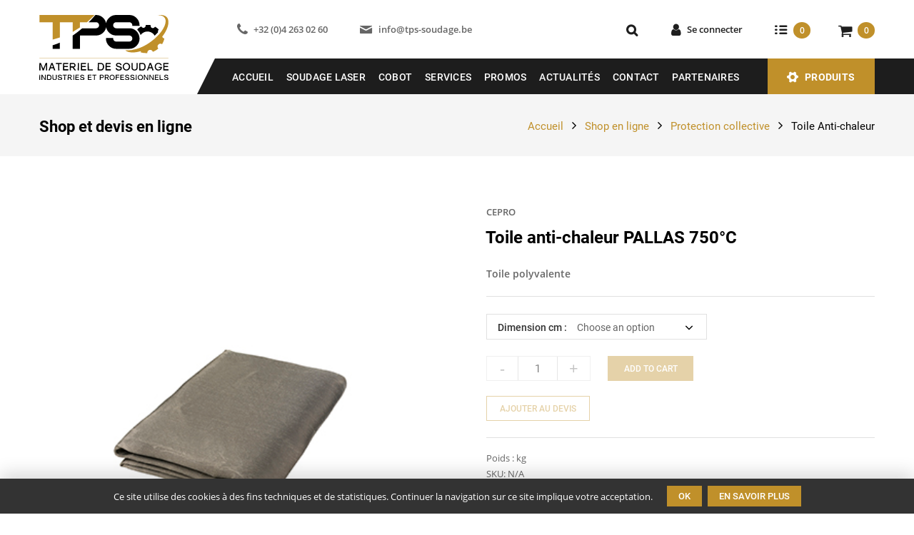

--- FILE ---
content_type: text/html; charset=UTF-8
request_url: https://www.tps-soudage.be/produit/toile-anti-chaleur-pallas/
body_size: 11784
content:
<!DOCTYPE html><html lang="fr-FR"><head><meta charset="utf-8"><meta name="viewport" content="width=device-width, initial-scale=1, shrink-to-fit=no"><meta name="theme-color" content="#ffffff"><meta name="msapplication-TileColor" content="#ffffff"><link rel="shortcut icon" type="image/png" href="https://www.tps-soudage.be/favicon.png"><link rel="apple-touch-icon" sizes="180x180" href="https://www.tps-soudage.be/apple-touch-icon.png"><link rel="icon" type="image/png" sizes="32x32" href="https://www.tps-soudage.be/favicon-32x32.png"><link rel="icon" type="image/png" sizes="16x16" href="https://www.tps-soudage.be/favicon-16x16.png"><link rel="manifest" href="https://www.tps-soudage.be/site.webmanifest"><link rel="mask-icon" href="https://www.tps-soudage.be/safari-pinned-tab.svg" color="#c0902a"><link rel="image_src" href="https://www.tps-soudage.be/thumbnail.png"> <script data-exclude="true">(function(d) { d.className = d.className.replace(/\bno-js/, ''); })(document.documentElement);</script> <link media="all" href="https://www.tps-soudage.be/wp-content/cache/autoptimize/css/autoptimize_fa4371575a711fc5626b1ba1c15aaee7.css" rel="stylesheet"><title>Toile anti&#x2d;chaleur PALLAS 750°C &#x2d; CEPRO | TPS &#8211; Tout pour la soudure</title><meta name="robots" content="max-snippet:-1,max-image-preview:standard,max-video-preview:-1" /><link rel="canonical" href="https://www.tps-soudage.be/produit/toile-anti-chaleur-pallas/" /><meta name="description" content="Toile polyvalente&#8230;" /><meta property="og:type" content="product" /><meta property="og:locale" content="fr_FR" /><meta property="og:site_name" content="TPS &#8211; Tout pour la soudure" /><meta property="og:title" content="Toile anti&#x2d;chaleur PALLAS 750°C &#x2d; CEPRO" /><meta property="og:description" content="Toile polyvalente&#8230;" /><meta property="og:url" content="https://www.tps-soudage.be/produit/toile-anti-chaleur-pallas/" /><meta property="og:image" content="https://www.tps-soudage.be/wp-content/uploads/2020/02/56-50-42-pallas-web1.jpg" /><meta property="og:image:width" content="378" /><meta property="og:image:height" content="283" /><meta property="article:published_time" content="2020-02-05T13:07:17+00:00" /><meta property="article:modified_time" content="2021-10-08T11:27:44+00:00" /><meta name="twitter:card" content="summary_large_image" /><meta name="twitter:title" content="Toile anti&#x2d;chaleur PALLAS 750°C &#x2d; CEPRO" /><meta name="twitter:description" content="Toile polyvalente&#8230;" /><meta name="twitter:image" content="https://www.tps-soudage.be/wp-content/uploads/2020/02/56-50-42-pallas-web1.jpg" /><meta name="google-site-verification" content="JKmuJaUwJlgTwLBGRrMbX6WUv3cIaLRliaLnjSlb5cA" /> <script type="application/ld+json">{"@context":"https://schema.org","@graph":[{"@type":"WebSite","@id":"https://www.tps-soudage.be/#/schema/WebSite","url":"https://www.tps-soudage.be/","name":"TPS &#8211; Tout pour la soudure","description":"Vente en gros et au détail de matériel de soudage à Liège","inLanguage":"fr-FR","potentialAction":{"@type":"SearchAction","target":{"@type":"EntryPoint","urlTemplate":"https://www.tps-soudage.be/search/{search_term_string}/"},"query-input":"required name=search_term_string"},"publisher":{"@type":"Organization","@id":"https://www.tps-soudage.be/#/schema/Organization","name":"TPS &#8211; Tout pour la soudure","url":"https://www.tps-soudage.be/"}},{"@type":"WebPage","@id":"https://www.tps-soudage.be/produit/toile-anti-chaleur-pallas/","url":"https://www.tps-soudage.be/produit/toile-anti-chaleur-pallas/","name":"Toile anti&#x2d;chaleur PALLAS 750°C &#x2d; CEPRO | TPS &#8211; Tout pour la soudure","description":"Toile polyvalente&#8230;","inLanguage":"fr-FR","isPartOf":{"@id":"https://www.tps-soudage.be/#/schema/WebSite"},"breadcrumb":{"@type":"BreadcrumbList","@id":"https://www.tps-soudage.be/#/schema/BreadcrumbList","itemListElement":[{"@type":"ListItem","position":1,"item":"https://www.tps-soudage.be/","name":"TPS &#8211; Tout pour la soudure"},{"@type":"ListItem","position":2,"item":"https://www.tps-soudage.be/catalogue-produits/","name":"Shop &#x2d; CEPRO"},{"@type":"ListItem","position":3,"item":"https://www.tps-soudage.be/categorie/protection-collective/","name":"Protection Écrans &#038; toiles"},{"@type":"ListItem","position":4,"item":"https://www.tps-soudage.be/categorie/protection-collective/toile-anti-chaleur/","name":"Toile Anti&#x2d;chaleur &#x2d; CEPRO"},{"@type":"ListItem","position":5,"name":"Toile anti&#x2d;chaleur PALLAS 750°C &#x2d; CEPRO"}]},"potentialAction":{"@type":"ReadAction","target":"https://www.tps-soudage.be/produit/toile-anti-chaleur-pallas/"},"datePublished":"2020-02-05T13:07:17+00:00","dateModified":"2021-10-08T11:27:44+00:00"}]}</script>   <script type="text/javascript" src="https://www.tps-soudage.be/wp-includes/js/jquery/jquery.min.js?ver=3.7.1" id="jquery-core-js"></script> <script type="text/javascript" id="wc-single-product-js-extra">var wc_single_product_params = {"i18n_required_rating_text":"Please select a rating","review_rating_required":"yes","flexslider":{"rtl":false,"animation":"slide","smoothHeight":true,"directionNav":false,"controlNav":"thumbnails","slideshow":false,"animationSpeed":500,"animationLoop":false,"allowOneSlide":false},"zoom_enabled":"","zoom_options":[],"photoswipe_enabled":"","photoswipe_options":{"shareEl":false,"closeOnScroll":false,"history":false,"hideAnimationDuration":0,"showAnimationDuration":0},"flexslider_enabled":"1"};</script> <script type="text/javascript" id="woocommerce-js-extra">var woocommerce_params = {"ajax_url":"\/wp-admin\/admin-ajax.php","wc_ajax_url":"\/?wc-ajax=%%endpoint%%"};</script> 
 <script type="text/javascript" src="https://www.googletagmanager.com/gtag/js?id=GT-P82G47S" id="google_gtagjs-js" async></script> <script type="text/javascript" id="google_gtagjs-js-after">window.dataLayer = window.dataLayer || [];function gtag(){dataLayer.push(arguments);}
gtag("set","linker",{"domains":["www.tps-soudage.be"]});
gtag("js", new Date());
gtag("set", "developer_id.dZTNiMT", true);
gtag("config", "GT-P82G47S");</script> <meta name="generator" content="Site Kit by Google 1.159.0" /> <noscript><style>.woocommerce-product-gallery{ opacity: 1 !important; }</style></noscript><meta name="google-adsense-platform-account" content="ca-host-pub-2644536267352236"><meta name="google-adsense-platform-domain" content="sitekit.withgoogle.com"></head><body class="single shop woocommerce"><div id="container" class="flex"><div id="header" class="inner flex"><h1 id="logo"><a href="https://www.tps-soudage.be/"><img src="https://www.tps-soudage.be/wp-content/themes/tps/img/TPS_logo.svg" alt="TPS - Tout pour la soudure" width="181"></a></h1><div class="right flex"><div class="top flex"><div class="left"><a href="tel:+32042630260" class="item tel">+32 (0)4 263 02 60</a><a href="mailto:&#105;&#110;fo&#64;tps-&#115;&#111;&#117;dage.b&#101;" class="item email">&#105;&#110;fo&#64;tps-&#115;&#111;&#117;dage.b&#101;</a></div><div class="icons"><a href="https://www.tps-soudage.be/recherche/" title="Recherche" class="icon search"><span>Recherche</span></a><a href="https://www.tps-soudage.be/mon-compte/" title="Se connecter" class="icon counter account">Se connecter</a><a href="https://www.tps-soudage.be/demande-de-devis/" title="Ma demande de devis" class="icon quote counter"><span class="count">0</span></a><a href="https://www.tps-soudage.be/panier/" title="Mon panier" class="icon cart counter"><span class="count">0</span></a></div></div><div id="menu_wrap" class="wrapper flex"><div class="triangle" aria-hidden="true"></div><div class="inner flex"><div id="nav-menu" class="flex"><a href="#" id="nav-menu-button">Menu</a><a href="#" class="nav-menu-link">Toile anti-chaleur PALLAS 750°C</a><div id="nav"><div class="nav_overlay"></div><div class="nav_inner"><a href="#" id="nav-close" title="Fermer"></a><ul class="nav_menu flex"><li id="menu-item-32" class="menu-item menu-item-type-post_type menu-item-object-page menu-item-home menu-item-32"><a href="https://www.tps-soudage.be/">Accueil</a></li><li id="menu-item-13518" class="menu-item menu-item-type-post_type menu-item-object-page menu-item-13518"><a href="https://www.tps-soudage.be/soudage-laser/">SOUDAGE LASER</a></li><li id="menu-item-13586" class="menu-item menu-item-type-post_type menu-item-object-page menu-item-13586"><a href="https://www.tps-soudage.be/cobot/">COBOT</a></li><li id="menu-item-485" class="menu-item menu-item-type-post_type menu-item-object-page menu-item-485"><a href="https://www.tps-soudage.be/services/">Services</a></li><li id="menu-item-7431" class="menu-item menu-item-type-post_type menu-item-object-page menu-item-7431"><a href="https://www.tps-soudage.be/promotions/">Promos</a></li><li id="menu-item-5570" class="menu-item menu-item-type-post_type menu-item-object-page menu-item-5570"><a href="https://www.tps-soudage.be/actualites/">Actualités</a></li><li id="menu-item-499" class="menu-item menu-item-type-post_type menu-item-object-page menu-item-499"><a href="https://www.tps-soudage.be/contact/">Contact</a></li><li id="menu-item-219" class="menu-item menu-item-type-post_type menu-item-object-page menu-item-219"><a href="https://www.tps-soudage.be/marques-partenaires/">Partenaires</a></li></ul></div></div></div><div id="mega_menu" class="flex"><a href="https://www.tps-soudage.be/catalogue-produits/" class="mega_menu_button">Produits</a><ul id="mega_menu_list" class="nav_menu"><li class="cat-item cat-item-123"><a href="https://www.tps-soudage.be/categorie/protection-collective/">Protection collective</a><ul class='children'><li class="cat-item cat-item-137"><a href="https://www.tps-soudage.be/categorie/protection-collective/ecrans/">Ecrans</a></li><li class="cat-item cat-item-879"><a href="https://www.tps-soudage.be/categorie/protection-collective/toile-anti-chaleur/">Toile Anti-chaleur</a></li><li class="cat-item cat-item-138"><a href="https://www.tps-soudage.be/categorie/protection-collective/aspiration/">Aspiration</a></li></ul></li><li class="cat-item cat-item-1155"><a href="https://www.tps-soudage.be/categorie/soudage-laser/">Soudage laser</a><ul class='children'><li class="cat-item cat-item-1180"><a href="https://www.tps-soudage.be/categorie/soudage-laser/2000-watt/">2000 Watt</a></li><li class="cat-item cat-item-1161"><a href="https://www.tps-soudage.be/categorie/soudage-laser/800-watt/">800 Watt</a></li><li class="cat-item cat-item-1162"><a href="https://www.tps-soudage.be/categorie/soudage-laser/1200-watt/">1200 watt</a></li><li class="cat-item cat-item-1160"><a href="https://www.tps-soudage.be/categorie/soudage-laser/1500-watt/">1500 Watt</a></li></ul></li><li class="cat-item cat-item-136"><a href="https://www.tps-soudage.be/categorie/metaux-dapport/">Métaux d&#039;apport</a><ul class='children'><li class="cat-item cat-item-177"><a href="https://www.tps-soudage.be/categorie/metaux-dapport/assemblage/">Assemblage</a></li><li class="cat-item cat-item-176"><a href="https://www.tps-soudage.be/categorie/metaux-dapport/maintenance/">Maintenance</a></li></ul></li><li class="cat-item cat-item-132"><a href="https://www.tps-soudage.be/categorie/decoupeur-plasma/">Découpeur Plasma</a><ul class='children'><li class="cat-item cat-item-1123"><a href="https://www.tps-soudage.be/categorie/decoupeur-plasma/30-amperes/">Découpeur plasma 30 Ampères</a></li><li class="cat-item cat-item-998"><a href="https://www.tps-soudage.be/categorie/decoupeur-plasma/45-amperes/">Découpeur Plasma 45 Ampères</a></li><li class="cat-item cat-item-1129"><a href="https://www.tps-soudage.be/categorie/decoupeur-plasma/55-amperes/">Découpeur Plasma 55 Ampères</a></li><li class="cat-item cat-item-999"><a href="https://www.tps-soudage.be/categorie/decoupeur-plasma/75-amperes/">Découpeur Plasma 75 Ampères</a></li><li class="cat-item cat-item-1130"><a href="https://www.tps-soudage.be/categorie/decoupeur-plasma/100-amperes/">100 Ampères</a></li><li class="cat-item cat-item-1000"><a href="https://www.tps-soudage.be/categorie/decoupeur-plasma/105-amperes/">105 Ampères</a></li><li class="cat-item cat-item-1140"><a href="https://www.tps-soudage.be/categorie/decoupeur-plasma/table-de-coupe-plasma-oxyfuel/">Table de coupe plasma / oxyfuel</a></li></ul></li><li class="cat-item cat-item-135"><a href="https://www.tps-soudage.be/categorie/postes-a-souder/">Postes à souder</a><ul class='children'><li class="cat-item cat-item-175"><a href="https://www.tps-soudage.be/categorie/postes-a-souder/electrodes/">Électrodes</a></li><li class="cat-item cat-item-173"><a href="https://www.tps-soudage.be/categorie/postes-a-souder/tig-dc-ac/">TIG</a></li><li class="cat-item cat-item-172"><a href="https://www.tps-soudage.be/categorie/postes-a-souder/semi-automatique/">Semi-automatique</a></li><li class="cat-item cat-item-171"><a href="https://www.tps-soudage.be/categorie/postes-a-souder/semi-automatique-portable/">Semi-automatique portable</a></li><li class="cat-item cat-item-170"><a href="https://www.tps-soudage.be/categorie/postes-a-souder/semi-automatique-pulse/">Semi-automatique pulse</a></li><li class="cat-item cat-item-775"><a href="https://www.tps-soudage.be/categorie/postes-a-souder/accu/">Accu</a></li></ul></li><li class="cat-item cat-item-133"><a href="https://www.tps-soudage.be/categorie/torche-de-soudage/">Torche de soudage</a><ul class='children'><li class="cat-item cat-item-167"><a href="https://www.tps-soudage.be/categorie/torche-de-soudage/mig-mag/">MIG-MAG</a></li><li class="cat-item cat-item-261"><a href="https://www.tps-soudage.be/categorie/torche-de-soudage/accessoires-torche-de-soudage/">Accessoires MIG</a></li><li class="cat-item cat-item-711"><a href="https://www.tps-soudage.be/categorie/torche-de-soudage/tig-torche-de-soudage/">TIG</a></li><li class="cat-item cat-item-741"><a href="https://www.tps-soudage.be/categorie/torche-de-soudage/accessoires-tig/">Accessoires TIG</a></li></ul></li><li class="cat-item cat-item-127"><a href="https://www.tps-soudage.be/categorie/flamme/">Flamme</a><ul class='children'><li class="cat-item cat-item-157"><a href="https://www.tps-soudage.be/categorie/flamme/manodetendeur/">Manodétendeur</a></li><li class="cat-item cat-item-156"><a href="https://www.tps-soudage.be/categorie/flamme/chalumeau-soudeur/">Chalumeau soudeur</a></li><li class="cat-item cat-item-155"><a href="https://www.tps-soudage.be/categorie/flamme/chalumeau-coupeur/">Chalumeau coupeur</a></li><li class="cat-item cat-item-154"><a href="https://www.tps-soudage.be/categorie/flamme/chalumeau-chauffeur/">Chalumeau chauffeur</a></li><li class="cat-item cat-item-153"><a href="https://www.tps-soudage.be/categorie/flamme/accessoires-flamme/">Accessoires</a></li></ul></li><li class="cat-item cat-item-124"><a href="https://www.tps-soudage.be/categorie/protection-individuelle/">Protection individuelle</a><ul class='children'><li class="cat-item cat-item-1092"><a href="https://www.tps-soudage.be/categorie/protection-individuelle/protection-respiratoire/">Protection respiratoire</a></li><li class="cat-item cat-item-328"><a href="https://www.tps-soudage.be/categorie/protection-individuelle/masques-de-soudage-masques-de-soudage/">Masque de soudage</a></li><li class="cat-item cat-item-385"><a href="https://www.tps-soudage.be/categorie/protection-individuelle/accessoires-optrel/">Accessoires Optrel</a></li><li class="cat-item cat-item-312"><a href="https://www.tps-soudage.be/categorie/protection-individuelle/gants-2/">Gants</a></li><li class="cat-item cat-item-140"><a href="https://www.tps-soudage.be/categorie/protection-individuelle/tentes/">Tentes</a></li><li class="cat-item cat-item-139"><a href="https://www.tps-soudage.be/categorie/protection-individuelle/parapluie-soudeur/">Parapluie soudeur</a></li><li class="cat-item cat-item-143"><a href="https://www.tps-soudage.be/categorie/protection-individuelle/masques-de-soudage/">Protection de tête</a></li><li class="cat-item cat-item-141"><a href="https://www.tps-soudage.be/categorie/protection-individuelle/vetements/">Protection de corps</a></li></ul></li><li class="cat-item cat-item-126"><a href="https://www.tps-soudage.be/categorie/piping/">Piping</a><ul class='children'><li class="cat-item cat-item-152"><a href="https://www.tps-soudage.be/categorie/piping/dispositifs-de-serrage/">Dispositifs de serrage</a></li><li class="cat-item cat-item-151"><a href="https://www.tps-soudage.be/categorie/piping/backing-gas/">Backing gas</a></li><li class="cat-item cat-item-150"><a href="https://www.tps-soudage.be/categorie/piping/equipements-de-mesure/">Equipements de mesure</a></li><li class="cat-item cat-item-149"><a href="https://www.tps-soudage.be/categorie/piping/chandelles/">Chandelles</a></li><li class="cat-item cat-item-148"><a href="https://www.tps-soudage.be/categorie/piping/accessoires-piping/">Accessoires</a></li></ul></li><li class="cat-item cat-item-125"><a href="https://www.tps-soudage.be/categorie/abrasifs/">Abrasifs</a><ul class='children'><li class="cat-item cat-item-432"><a href="https://www.tps-soudage.be/categorie/abrasifs/poncage-et-polissage/">Ponçage et polissage</a></li><li class="cat-item cat-item-147"><a href="https://www.tps-soudage.be/categorie/abrasifs/disques-a-decouper/">Disques à découper</a></li><li class="cat-item cat-item-146"><a href="https://www.tps-soudage.be/categorie/abrasifs/disques-a-meuler/">Disques à meuler</a></li><li class="cat-item cat-item-145"><a href="https://www.tps-soudage.be/categorie/abrasifs/fraises/">Fraises</a></li><li class="cat-item cat-item-144"><a href="https://www.tps-soudage.be/categorie/abrasifs/brosses/">Brosses</a></li><li class="cat-item cat-item-705"><a href="https://www.tps-soudage.be/categorie/abrasifs/limes/">Limes</a></li></ul></li><li class="cat-item cat-item-117"><a href="https://www.tps-soudage.be/categorie/produits-chimiques/">Produits chimiques</a><ul class='children'><li class="cat-item cat-item-119"><a href="https://www.tps-soudage.be/categorie/produits-chimiques/decapant/">Décapant</a></li><li class="cat-item cat-item-860"><a href="https://www.tps-soudage.be/categorie/produits-chimiques/passivant/">Passivant</a></li><li class="cat-item cat-item-861"><a href="https://www.tps-soudage.be/categorie/produits-chimiques/accessoires-produits-chimiques/">Accessoires</a></li><li class="cat-item cat-item-118"><a href="https://www.tps-soudage.be/categorie/produits-chimiques/degraissant/">Dégraissant</a></li><li class="cat-item cat-item-122"><a href="https://www.tps-soudage.be/categorie/produits-chimiques/ressuage/">Ressuage</a></li></ul></li><li class="cat-item cat-item-128"><a href="https://www.tps-soudage.be/categorie/virreur-et-positionneur/">Virreur et positionneur</a><ul class='children'><li class="cat-item cat-item-1018"><a href="https://www.tps-soudage.be/categorie/virreur-et-positionneur/positionneur/">Positionneur</a></li></ul></li><li class="cat-item cat-item-962"><a href="https://www.tps-soudage.be/categorie/table-de-soudage/">Table de soudage 3D</a><ul class='children'><li class="cat-item cat-item-1035"><a href="https://www.tps-soudage.be/categorie/table-de-soudage/slotted-tables/">TABLE NON NITRUREE</a></li><li class="cat-item cat-item-1034"><a href="https://www.tps-soudage.be/categorie/table-de-soudage/max-tables/">TABLE NITRUREE</a></li><li class="cat-item cat-item-1039"><a href="https://www.tps-soudage.be/categorie/table-de-soudage/kit-accessoires/">KIT ACCESSOIRES</a></li></ul></li><li class="cat-item cat-item-701"><a href="https://www.tps-soudage.be/categorie/accessoires/">Accessoires</a><ul class='children'><li class="cat-item cat-item-862"><a href="https://www.tps-soudage.be/categorie/accessoires/pince/">Pince</a></li><li class="cat-item cat-item-867"><a href="https://www.tps-soudage.be/categorie/accessoires/cables-et-raccords/">Câbles et Raccords</a></li><li class="cat-item cat-item-789"><a href="https://www.tps-soudage.be/categorie/accessoires/spray/">Spray</a></li><li class="cat-item cat-item-718"><a href="https://www.tps-soudage.be/categorie/accessoires/clamp/">Clamp</a></li><li class="cat-item cat-item-715"><a href="https://www.tps-soudage.be/categorie/accessoires/equerre-de-soudage/">Équerre de soudage</a></li><li class="cat-item cat-item-714"><a href="https://www.tps-soudage.be/categorie/accessoires/serre-joints/">Serre-joints</a></li><li class="cat-item cat-item-702"><a href="https://www.tps-soudage.be/categorie/accessoires/marquage/">Marquage</a></li></ul></li><li class="cat-item cat-item-129"><a href="https://www.tps-soudage.be/categorie/tungstene-affutage/">Tungstenes et Affutages</a><ul class='children'><li class="cat-item cat-item-760"><a href="https://www.tps-soudage.be/categorie/tungstene-affutage/tungstene/">Tungstène</a></li><li class="cat-item cat-item-442"><a href="https://www.tps-soudage.be/categorie/tungstene-affutage/affuteuse/">Affuteuse</a></li></ul></li><li class="cat-item cat-item-698"><a href="https://www.tps-soudage.be/categorie/gaz/">Gaz</a><ul class='children'><li class="cat-item cat-item-699"><a href="https://www.tps-soudage.be/categorie/gaz/gaz-industriel/">Gaz Industriel Standard</a></li><li class="cat-item cat-item-1016"><a href="https://www.tps-soudage.be/categorie/gaz/autres-gaz-industriel/">Autres Gaz Industriel</a></li></ul></li><li class="cat-item cat-item-1058"><a href="https://www.tps-soudage.be/categorie/etuve/">Étuve</a><ul class='children'><li class="cat-item cat-item-1060"><a href="https://www.tps-soudage.be/categorie/etuve/a-electrode/">Étuve à électrodes</a></li><li class="cat-item cat-item-1059"><a href="https://www.tps-soudage.be/categorie/etuve/a-flux/">Étuve à flux</a></li></ul></li></ul></div></div></div></div></div><div id="breadcrumb" class="wrapper"><div class="inner flex"><h2 class="page_title">Shop et devis en ligne</h2><ol itemscope itemtype="http://schema.org/BreadcrumbList"><li itemprop="itemListElement" itemscope itemtype="http://schema.org/ListItem"><a href="https://www.tps-soudage.be/" itemprop="item"><span itemprop="name">Accueil</span></a><meta itemprop="position" content="1"></li><li itemprop="itemListElement" itemscope itemtype="http://schema.org/ListItem"><a href="https://www.tps-soudage.be/catalogue-produits/" itemprop="item"><span itemprop="name">Shop en ligne</span></a><meta itemprop="position" content="2"></li><li><a href="https://www.tps-soudage.be/categorie/protection-collective/">Protection collective</a></li><li><a href="https://www.tps-soudage.be/categorie/protection-collective/toile-anti-chaleur/">Toile Anti-chaleur</a></li><li>Toile anti-chaleur PALLAS 750°C</li></ol></div></div><div class="main inner content sidebar flex" role="main"><div class="content_inner"><div class="woocommerce-notices-wrapper"></div><div id="product-5058" class="product type-product post-5058 status-publish first instock product_cat-toile-anti-chaleur has-post-thumbnail taxable shipping-taxable product-type-variable"><div class="flex top"><div class="woocommerce-product-gallery woocommerce-product-gallery--with-images woocommerce-product-gallery--columns-4" data-columns="4" style="opacity: 0; transition: opacity .25s ease-in-out;"><figure class="woocommerce-product-gallery__wrapper"><div data-thumb="https://www.tps-soudage.be/wp-content/uploads/2020/02/56-50-42-pallas-web1-148x111.jpg" data-thumb-alt="" class="woocommerce-product-gallery__image"><a href="https://www.tps-soudage.be/wp-content/uploads/2020/02/56-50-42-pallas-web1.jpg"><img width="378" height="283" src="https://www.tps-soudage.be/wp-content/uploads/2020/02/56-50-42-pallas-web1.jpg" class="wp-post-image" alt="" title="56-50-42-Pallas-web1" data-caption="" data-src="https://www.tps-soudage.be/wp-content/uploads/2020/02/56-50-42-pallas-web1.jpg" data-large_image="https://www.tps-soudage.be/wp-content/uploads/2020/02/56-50-42-pallas-web1.jpg" data-large_image_width="378" data-large_image_height="283" decoding="async" fetchpriority="high" srcset="https://www.tps-soudage.be/wp-content/uploads/2020/02/56-50-42-pallas-web1.jpg 378w, https://www.tps-soudage.be/wp-content/uploads/2020/02/56-50-42-pallas-web1-223x167.jpg 223w, https://www.tps-soudage.be/wp-content/uploads/2020/02/56-50-42-pallas-web1-148x111.jpg 148w, https://www.tps-soudage.be/wp-content/uploads/2020/02/56-50-42-pallas-web1-140x105.jpg 140w, https://www.tps-soudage.be/wp-content/uploads/2020/02/56-50-42-pallas-web1-280x210.jpg 280w, https://www.tps-soudage.be/wp-content/uploads/2020/02/56-50-42-pallas-web1-190x143.jpg 190w" sizes="(max-width: 378px) 100vw, 378px" /></a></div></figure></div><div class="summary entry-summary"><div class="brand_name"><a href="https://www.tps-soudage.be/marque/cepro/">CEPRO</a></div><h3 class="product_title entry-title"> Toile anti-chaleur PALLAS 750°C</h3><div class="woocommerce-product-details__short-description"><p>Toile polyvalente</p></div><form class="variations_form cart" action="https://www.tps-soudage.be/produit/toile-anti-chaleur-pallas/" method="post" enctype='multipart/form-data' data-product_id="5058" data-product_variations="[{&quot;attributes&quot;:{&quot;attribute_pa_dimension-cm&quot;:&quot;100-x-100-cm-2&quot;},&quot;availability_html&quot;:&quot;&quot;,&quot;backorders_allowed&quot;:false,&quot;dimensions&quot;:{&quot;length&quot;:&quot;&quot;,&quot;width&quot;:&quot;&quot;,&quot;height&quot;:&quot;&quot;},&quot;dimensions_html&quot;:&quot;N\/A&quot;,&quot;display_price&quot;:0,&quot;display_regular_price&quot;:0,&quot;image&quot;:{&quot;title&quot;:&quot;56-50-42-Pallas-web1&quot;,&quot;caption&quot;:&quot;&quot;,&quot;url&quot;:&quot;https:\/\/www.tps-soudage.be\/wp-content\/uploads\/2020\/02\/56-50-42-pallas-web1.jpg&quot;,&quot;alt&quot;:&quot;56-50-42-Pallas-web1&quot;,&quot;src&quot;:&quot;https:\/\/www.tps-soudage.be\/wp-content\/uploads\/2020\/02\/56-50-42-pallas-web1.jpg&quot;,&quot;srcset&quot;:&quot;https:\/\/www.tps-soudage.be\/wp-content\/uploads\/2020\/02\/56-50-42-pallas-web1.jpg 378w, https:\/\/www.tps-soudage.be\/wp-content\/uploads\/2020\/02\/56-50-42-pallas-web1-223x167.jpg 223w, https:\/\/www.tps-soudage.be\/wp-content\/uploads\/2020\/02\/56-50-42-pallas-web1-148x111.jpg 148w, https:\/\/www.tps-soudage.be\/wp-content\/uploads\/2020\/02\/56-50-42-pallas-web1-140x105.jpg 140w, https:\/\/www.tps-soudage.be\/wp-content\/uploads\/2020\/02\/56-50-42-pallas-web1-280x210.jpg 280w, https:\/\/www.tps-soudage.be\/wp-content\/uploads\/2020\/02\/56-50-42-pallas-web1-190x143.jpg 190w&quot;,&quot;sizes&quot;:&quot;(max-width: 378px) 100vw, 378px&quot;,&quot;full_src&quot;:&quot;https:\/\/www.tps-soudage.be\/wp-content\/uploads\/2020\/02\/56-50-42-pallas-web1.jpg&quot;,&quot;full_src_w&quot;:378,&quot;full_src_h&quot;:283,&quot;gallery_thumbnail_src&quot;:&quot;https:\/\/www.tps-soudage.be\/wp-content\/uploads\/2020\/02\/56-50-42-pallas-web1-148x111.jpg&quot;,&quot;gallery_thumbnail_src_w&quot;:148,&quot;gallery_thumbnail_src_h&quot;:111,&quot;thumb_src&quot;:&quot;https:\/\/www.tps-soudage.be\/wp-content\/uploads\/2020\/02\/56-50-42-pallas-web1-223x167.jpg&quot;,&quot;thumb_src_w&quot;:223,&quot;thumb_src_h&quot;:167,&quot;src_w&quot;:378,&quot;src_h&quot;:283},&quot;image_id&quot;:5072,&quot;is_downloadable&quot;:false,&quot;is_in_stock&quot;:true,&quot;is_purchasable&quot;:false,&quot;is_sold_individually&quot;:&quot;no&quot;,&quot;is_virtual&quot;:false,&quot;max_qty&quot;:&quot;&quot;,&quot;min_qty&quot;:1,&quot;price_html&quot;:&quot;&lt;span class=\&quot;price\&quot;&gt;&lt;\/span&gt;&quot;,&quot;sku&quot;:&quot;56.50.41&quot;,&quot;variation_description&quot;:&quot;&quot;,&quot;variation_id&quot;:5063,&quot;variation_is_active&quot;:true,&quot;variation_is_visible&quot;:true,&quot;weight&quot;:&quot;&quot;,&quot;weight_html&quot;:&quot;N\/A&quot;},{&quot;attributes&quot;:{&quot;attribute_pa_dimension-cm&quot;:&quot;200-x-100-cm&quot;},&quot;availability_html&quot;:&quot;&quot;,&quot;backorders_allowed&quot;:false,&quot;dimensions&quot;:{&quot;length&quot;:&quot;&quot;,&quot;width&quot;:&quot;&quot;,&quot;height&quot;:&quot;&quot;},&quot;dimensions_html&quot;:&quot;N\/A&quot;,&quot;display_price&quot;:0,&quot;display_regular_price&quot;:0,&quot;image&quot;:{&quot;title&quot;:&quot;56-50-42-Pallas-web1&quot;,&quot;caption&quot;:&quot;&quot;,&quot;url&quot;:&quot;https:\/\/www.tps-soudage.be\/wp-content\/uploads\/2020\/02\/56-50-42-pallas-web1.jpg&quot;,&quot;alt&quot;:&quot;56-50-42-Pallas-web1&quot;,&quot;src&quot;:&quot;https:\/\/www.tps-soudage.be\/wp-content\/uploads\/2020\/02\/56-50-42-pallas-web1.jpg&quot;,&quot;srcset&quot;:&quot;https:\/\/www.tps-soudage.be\/wp-content\/uploads\/2020\/02\/56-50-42-pallas-web1.jpg 378w, https:\/\/www.tps-soudage.be\/wp-content\/uploads\/2020\/02\/56-50-42-pallas-web1-223x167.jpg 223w, https:\/\/www.tps-soudage.be\/wp-content\/uploads\/2020\/02\/56-50-42-pallas-web1-148x111.jpg 148w, https:\/\/www.tps-soudage.be\/wp-content\/uploads\/2020\/02\/56-50-42-pallas-web1-140x105.jpg 140w, https:\/\/www.tps-soudage.be\/wp-content\/uploads\/2020\/02\/56-50-42-pallas-web1-280x210.jpg 280w, https:\/\/www.tps-soudage.be\/wp-content\/uploads\/2020\/02\/56-50-42-pallas-web1-190x143.jpg 190w&quot;,&quot;sizes&quot;:&quot;(max-width: 378px) 100vw, 378px&quot;,&quot;full_src&quot;:&quot;https:\/\/www.tps-soudage.be\/wp-content\/uploads\/2020\/02\/56-50-42-pallas-web1.jpg&quot;,&quot;full_src_w&quot;:378,&quot;full_src_h&quot;:283,&quot;gallery_thumbnail_src&quot;:&quot;https:\/\/www.tps-soudage.be\/wp-content\/uploads\/2020\/02\/56-50-42-pallas-web1-148x111.jpg&quot;,&quot;gallery_thumbnail_src_w&quot;:148,&quot;gallery_thumbnail_src_h&quot;:111,&quot;thumb_src&quot;:&quot;https:\/\/www.tps-soudage.be\/wp-content\/uploads\/2020\/02\/56-50-42-pallas-web1-223x167.jpg&quot;,&quot;thumb_src_w&quot;:223,&quot;thumb_src_h&quot;:167,&quot;src_w&quot;:378,&quot;src_h&quot;:283},&quot;image_id&quot;:5072,&quot;is_downloadable&quot;:false,&quot;is_in_stock&quot;:true,&quot;is_purchasable&quot;:false,&quot;is_sold_individually&quot;:&quot;no&quot;,&quot;is_virtual&quot;:false,&quot;max_qty&quot;:&quot;&quot;,&quot;min_qty&quot;:1,&quot;price_html&quot;:&quot;&lt;span class=\&quot;price\&quot;&gt;&lt;\/span&gt;&quot;,&quot;sku&quot;:&quot;56.50.42&quot;,&quot;variation_description&quot;:&quot;&quot;,&quot;variation_id&quot;:5064,&quot;variation_is_active&quot;:true,&quot;variation_is_visible&quot;:true,&quot;weight&quot;:&quot;&quot;,&quot;weight_html&quot;:&quot;N\/A&quot;},{&quot;attributes&quot;:{&quot;attribute_pa_dimension-cm&quot;:&quot;200-x-200-cm&quot;},&quot;availability_html&quot;:&quot;&quot;,&quot;backorders_allowed&quot;:false,&quot;dimensions&quot;:{&quot;length&quot;:&quot;&quot;,&quot;width&quot;:&quot;&quot;,&quot;height&quot;:&quot;&quot;},&quot;dimensions_html&quot;:&quot;N\/A&quot;,&quot;display_price&quot;:0,&quot;display_regular_price&quot;:0,&quot;image&quot;:{&quot;title&quot;:&quot;56-50-42-Pallas-web1&quot;,&quot;caption&quot;:&quot;&quot;,&quot;url&quot;:&quot;https:\/\/www.tps-soudage.be\/wp-content\/uploads\/2020\/02\/56-50-42-pallas-web1.jpg&quot;,&quot;alt&quot;:&quot;56-50-42-Pallas-web1&quot;,&quot;src&quot;:&quot;https:\/\/www.tps-soudage.be\/wp-content\/uploads\/2020\/02\/56-50-42-pallas-web1.jpg&quot;,&quot;srcset&quot;:&quot;https:\/\/www.tps-soudage.be\/wp-content\/uploads\/2020\/02\/56-50-42-pallas-web1.jpg 378w, https:\/\/www.tps-soudage.be\/wp-content\/uploads\/2020\/02\/56-50-42-pallas-web1-223x167.jpg 223w, https:\/\/www.tps-soudage.be\/wp-content\/uploads\/2020\/02\/56-50-42-pallas-web1-148x111.jpg 148w, https:\/\/www.tps-soudage.be\/wp-content\/uploads\/2020\/02\/56-50-42-pallas-web1-140x105.jpg 140w, https:\/\/www.tps-soudage.be\/wp-content\/uploads\/2020\/02\/56-50-42-pallas-web1-280x210.jpg 280w, https:\/\/www.tps-soudage.be\/wp-content\/uploads\/2020\/02\/56-50-42-pallas-web1-190x143.jpg 190w&quot;,&quot;sizes&quot;:&quot;(max-width: 378px) 100vw, 378px&quot;,&quot;full_src&quot;:&quot;https:\/\/www.tps-soudage.be\/wp-content\/uploads\/2020\/02\/56-50-42-pallas-web1.jpg&quot;,&quot;full_src_w&quot;:378,&quot;full_src_h&quot;:283,&quot;gallery_thumbnail_src&quot;:&quot;https:\/\/www.tps-soudage.be\/wp-content\/uploads\/2020\/02\/56-50-42-pallas-web1-148x111.jpg&quot;,&quot;gallery_thumbnail_src_w&quot;:148,&quot;gallery_thumbnail_src_h&quot;:111,&quot;thumb_src&quot;:&quot;https:\/\/www.tps-soudage.be\/wp-content\/uploads\/2020\/02\/56-50-42-pallas-web1-223x167.jpg&quot;,&quot;thumb_src_w&quot;:223,&quot;thumb_src_h&quot;:167,&quot;src_w&quot;:378,&quot;src_h&quot;:283},&quot;image_id&quot;:5072,&quot;is_downloadable&quot;:false,&quot;is_in_stock&quot;:true,&quot;is_purchasable&quot;:false,&quot;is_sold_individually&quot;:&quot;no&quot;,&quot;is_virtual&quot;:false,&quot;max_qty&quot;:&quot;&quot;,&quot;min_qty&quot;:1,&quot;price_html&quot;:&quot;&lt;span class=\&quot;price\&quot;&gt;&lt;\/span&gt;&quot;,&quot;sku&quot;:&quot;56.50.45&quot;,&quot;variation_description&quot;:&quot;&quot;,&quot;variation_id&quot;:5065,&quot;variation_is_active&quot;:true,&quot;variation_is_visible&quot;:true,&quot;weight&quot;:&quot;&quot;,&quot;weight_html&quot;:&quot;N\/A&quot;},{&quot;attributes&quot;:{&quot;attribute_pa_dimension-cm&quot;:&quot;200-x-300-cm&quot;},&quot;availability_html&quot;:&quot;&quot;,&quot;backorders_allowed&quot;:false,&quot;dimensions&quot;:{&quot;length&quot;:&quot;&quot;,&quot;width&quot;:&quot;&quot;,&quot;height&quot;:&quot;&quot;},&quot;dimensions_html&quot;:&quot;N\/A&quot;,&quot;display_price&quot;:0,&quot;display_regular_price&quot;:0,&quot;image&quot;:{&quot;title&quot;:&quot;56-50-42-Pallas-web1&quot;,&quot;caption&quot;:&quot;&quot;,&quot;url&quot;:&quot;https:\/\/www.tps-soudage.be\/wp-content\/uploads\/2020\/02\/56-50-42-pallas-web1.jpg&quot;,&quot;alt&quot;:&quot;56-50-42-Pallas-web1&quot;,&quot;src&quot;:&quot;https:\/\/www.tps-soudage.be\/wp-content\/uploads\/2020\/02\/56-50-42-pallas-web1.jpg&quot;,&quot;srcset&quot;:&quot;https:\/\/www.tps-soudage.be\/wp-content\/uploads\/2020\/02\/56-50-42-pallas-web1.jpg 378w, https:\/\/www.tps-soudage.be\/wp-content\/uploads\/2020\/02\/56-50-42-pallas-web1-223x167.jpg 223w, https:\/\/www.tps-soudage.be\/wp-content\/uploads\/2020\/02\/56-50-42-pallas-web1-148x111.jpg 148w, https:\/\/www.tps-soudage.be\/wp-content\/uploads\/2020\/02\/56-50-42-pallas-web1-140x105.jpg 140w, https:\/\/www.tps-soudage.be\/wp-content\/uploads\/2020\/02\/56-50-42-pallas-web1-280x210.jpg 280w, https:\/\/www.tps-soudage.be\/wp-content\/uploads\/2020\/02\/56-50-42-pallas-web1-190x143.jpg 190w&quot;,&quot;sizes&quot;:&quot;(max-width: 378px) 100vw, 378px&quot;,&quot;full_src&quot;:&quot;https:\/\/www.tps-soudage.be\/wp-content\/uploads\/2020\/02\/56-50-42-pallas-web1.jpg&quot;,&quot;full_src_w&quot;:378,&quot;full_src_h&quot;:283,&quot;gallery_thumbnail_src&quot;:&quot;https:\/\/www.tps-soudage.be\/wp-content\/uploads\/2020\/02\/56-50-42-pallas-web1-148x111.jpg&quot;,&quot;gallery_thumbnail_src_w&quot;:148,&quot;gallery_thumbnail_src_h&quot;:111,&quot;thumb_src&quot;:&quot;https:\/\/www.tps-soudage.be\/wp-content\/uploads\/2020\/02\/56-50-42-pallas-web1-223x167.jpg&quot;,&quot;thumb_src_w&quot;:223,&quot;thumb_src_h&quot;:167,&quot;src_w&quot;:378,&quot;src_h&quot;:283},&quot;image_id&quot;:5072,&quot;is_downloadable&quot;:false,&quot;is_in_stock&quot;:true,&quot;is_purchasable&quot;:false,&quot;is_sold_individually&quot;:&quot;no&quot;,&quot;is_virtual&quot;:false,&quot;max_qty&quot;:&quot;&quot;,&quot;min_qty&quot;:1,&quot;price_html&quot;:&quot;&lt;span class=\&quot;price\&quot;&gt;&lt;\/span&gt;&quot;,&quot;sku&quot;:&quot;56.50.46&quot;,&quot;variation_description&quot;:&quot;&quot;,&quot;variation_id&quot;:5066,&quot;variation_is_active&quot;:true,&quot;variation_is_visible&quot;:true,&quot;weight&quot;:&quot;&quot;,&quot;weight_html&quot;:&quot;N\/A&quot;},{&quot;attributes&quot;:{&quot;attribute_pa_dimension-cm&quot;:&quot;25-m-x-100-cm-rouleau&quot;},&quot;availability_html&quot;:&quot;&quot;,&quot;backorders_allowed&quot;:false,&quot;dimensions&quot;:{&quot;length&quot;:&quot;&quot;,&quot;width&quot;:&quot;&quot;,&quot;height&quot;:&quot;&quot;},&quot;dimensions_html&quot;:&quot;N\/A&quot;,&quot;display_price&quot;:0,&quot;display_regular_price&quot;:0,&quot;image&quot;:{&quot;title&quot;:&quot;56-50-42-Pallas-web1&quot;,&quot;caption&quot;:&quot;&quot;,&quot;url&quot;:&quot;https:\/\/www.tps-soudage.be\/wp-content\/uploads\/2020\/02\/56-50-42-pallas-web1.jpg&quot;,&quot;alt&quot;:&quot;56-50-42-Pallas-web1&quot;,&quot;src&quot;:&quot;https:\/\/www.tps-soudage.be\/wp-content\/uploads\/2020\/02\/56-50-42-pallas-web1.jpg&quot;,&quot;srcset&quot;:&quot;https:\/\/www.tps-soudage.be\/wp-content\/uploads\/2020\/02\/56-50-42-pallas-web1.jpg 378w, https:\/\/www.tps-soudage.be\/wp-content\/uploads\/2020\/02\/56-50-42-pallas-web1-223x167.jpg 223w, https:\/\/www.tps-soudage.be\/wp-content\/uploads\/2020\/02\/56-50-42-pallas-web1-148x111.jpg 148w, https:\/\/www.tps-soudage.be\/wp-content\/uploads\/2020\/02\/56-50-42-pallas-web1-140x105.jpg 140w, https:\/\/www.tps-soudage.be\/wp-content\/uploads\/2020\/02\/56-50-42-pallas-web1-280x210.jpg 280w, https:\/\/www.tps-soudage.be\/wp-content\/uploads\/2020\/02\/56-50-42-pallas-web1-190x143.jpg 190w&quot;,&quot;sizes&quot;:&quot;(max-width: 378px) 100vw, 378px&quot;,&quot;full_src&quot;:&quot;https:\/\/www.tps-soudage.be\/wp-content\/uploads\/2020\/02\/56-50-42-pallas-web1.jpg&quot;,&quot;full_src_w&quot;:378,&quot;full_src_h&quot;:283,&quot;gallery_thumbnail_src&quot;:&quot;https:\/\/www.tps-soudage.be\/wp-content\/uploads\/2020\/02\/56-50-42-pallas-web1-148x111.jpg&quot;,&quot;gallery_thumbnail_src_w&quot;:148,&quot;gallery_thumbnail_src_h&quot;:111,&quot;thumb_src&quot;:&quot;https:\/\/www.tps-soudage.be\/wp-content\/uploads\/2020\/02\/56-50-42-pallas-web1-223x167.jpg&quot;,&quot;thumb_src_w&quot;:223,&quot;thumb_src_h&quot;:167,&quot;src_w&quot;:378,&quot;src_h&quot;:283},&quot;image_id&quot;:5072,&quot;is_downloadable&quot;:false,&quot;is_in_stock&quot;:true,&quot;is_purchasable&quot;:false,&quot;is_sold_individually&quot;:&quot;no&quot;,&quot;is_virtual&quot;:false,&quot;max_qty&quot;:&quot;&quot;,&quot;min_qty&quot;:1,&quot;price_html&quot;:&quot;&lt;span class=\&quot;price\&quot;&gt;&lt;\/span&gt;&quot;,&quot;sku&quot;:&quot;56.50.04.1025&quot;,&quot;variation_description&quot;:&quot;&quot;,&quot;variation_id&quot;:5067,&quot;variation_is_active&quot;:true,&quot;variation_is_visible&quot;:true,&quot;weight&quot;:&quot;&quot;,&quot;weight_html&quot;:&quot;N\/A&quot;},{&quot;attributes&quot;:{&quot;attribute_pa_dimension-cm&quot;:&quot;300-x-300-cm&quot;},&quot;availability_html&quot;:&quot;&quot;,&quot;backorders_allowed&quot;:false,&quot;dimensions&quot;:{&quot;length&quot;:&quot;&quot;,&quot;width&quot;:&quot;&quot;,&quot;height&quot;:&quot;&quot;},&quot;dimensions_html&quot;:&quot;N\/A&quot;,&quot;display_price&quot;:0,&quot;display_regular_price&quot;:0,&quot;image&quot;:{&quot;title&quot;:&quot;56-50-42-Pallas-web1&quot;,&quot;caption&quot;:&quot;&quot;,&quot;url&quot;:&quot;https:\/\/www.tps-soudage.be\/wp-content\/uploads\/2020\/02\/56-50-42-pallas-web1.jpg&quot;,&quot;alt&quot;:&quot;56-50-42-Pallas-web1&quot;,&quot;src&quot;:&quot;https:\/\/www.tps-soudage.be\/wp-content\/uploads\/2020\/02\/56-50-42-pallas-web1.jpg&quot;,&quot;srcset&quot;:&quot;https:\/\/www.tps-soudage.be\/wp-content\/uploads\/2020\/02\/56-50-42-pallas-web1.jpg 378w, https:\/\/www.tps-soudage.be\/wp-content\/uploads\/2020\/02\/56-50-42-pallas-web1-223x167.jpg 223w, https:\/\/www.tps-soudage.be\/wp-content\/uploads\/2020\/02\/56-50-42-pallas-web1-148x111.jpg 148w, https:\/\/www.tps-soudage.be\/wp-content\/uploads\/2020\/02\/56-50-42-pallas-web1-140x105.jpg 140w, https:\/\/www.tps-soudage.be\/wp-content\/uploads\/2020\/02\/56-50-42-pallas-web1-280x210.jpg 280w, https:\/\/www.tps-soudage.be\/wp-content\/uploads\/2020\/02\/56-50-42-pallas-web1-190x143.jpg 190w&quot;,&quot;sizes&quot;:&quot;(max-width: 378px) 100vw, 378px&quot;,&quot;full_src&quot;:&quot;https:\/\/www.tps-soudage.be\/wp-content\/uploads\/2020\/02\/56-50-42-pallas-web1.jpg&quot;,&quot;full_src_w&quot;:378,&quot;full_src_h&quot;:283,&quot;gallery_thumbnail_src&quot;:&quot;https:\/\/www.tps-soudage.be\/wp-content\/uploads\/2020\/02\/56-50-42-pallas-web1-148x111.jpg&quot;,&quot;gallery_thumbnail_src_w&quot;:148,&quot;gallery_thumbnail_src_h&quot;:111,&quot;thumb_src&quot;:&quot;https:\/\/www.tps-soudage.be\/wp-content\/uploads\/2020\/02\/56-50-42-pallas-web1-223x167.jpg&quot;,&quot;thumb_src_w&quot;:223,&quot;thumb_src_h&quot;:167,&quot;src_w&quot;:378,&quot;src_h&quot;:283},&quot;image_id&quot;:5072,&quot;is_downloadable&quot;:false,&quot;is_in_stock&quot;:true,&quot;is_purchasable&quot;:false,&quot;is_sold_individually&quot;:&quot;no&quot;,&quot;is_virtual&quot;:false,&quot;max_qty&quot;:&quot;&quot;,&quot;min_qty&quot;:1,&quot;price_html&quot;:&quot;&lt;span class=\&quot;price\&quot;&gt;&lt;\/span&gt;&quot;,&quot;sku&quot;:&quot;56.50.47&quot;,&quot;variation_description&quot;:&quot;&quot;,&quot;variation_id&quot;:5068,&quot;variation_is_active&quot;:true,&quot;variation_is_visible&quot;:true,&quot;weight&quot;:&quot;&quot;,&quot;weight_html&quot;:&quot;N\/A&quot;},{&quot;attributes&quot;:{&quot;attribute_pa_dimension-cm&quot;:&quot;400-x-300-cm&quot;},&quot;availability_html&quot;:&quot;&quot;,&quot;backorders_allowed&quot;:false,&quot;dimensions&quot;:{&quot;length&quot;:&quot;&quot;,&quot;width&quot;:&quot;&quot;,&quot;height&quot;:&quot;&quot;},&quot;dimensions_html&quot;:&quot;N\/A&quot;,&quot;display_price&quot;:0,&quot;display_regular_price&quot;:0,&quot;image&quot;:{&quot;title&quot;:&quot;56-50-42-Pallas-web1&quot;,&quot;caption&quot;:&quot;&quot;,&quot;url&quot;:&quot;https:\/\/www.tps-soudage.be\/wp-content\/uploads\/2020\/02\/56-50-42-pallas-web1.jpg&quot;,&quot;alt&quot;:&quot;56-50-42-Pallas-web1&quot;,&quot;src&quot;:&quot;https:\/\/www.tps-soudage.be\/wp-content\/uploads\/2020\/02\/56-50-42-pallas-web1.jpg&quot;,&quot;srcset&quot;:&quot;https:\/\/www.tps-soudage.be\/wp-content\/uploads\/2020\/02\/56-50-42-pallas-web1.jpg 378w, https:\/\/www.tps-soudage.be\/wp-content\/uploads\/2020\/02\/56-50-42-pallas-web1-223x167.jpg 223w, https:\/\/www.tps-soudage.be\/wp-content\/uploads\/2020\/02\/56-50-42-pallas-web1-148x111.jpg 148w, https:\/\/www.tps-soudage.be\/wp-content\/uploads\/2020\/02\/56-50-42-pallas-web1-140x105.jpg 140w, https:\/\/www.tps-soudage.be\/wp-content\/uploads\/2020\/02\/56-50-42-pallas-web1-280x210.jpg 280w, https:\/\/www.tps-soudage.be\/wp-content\/uploads\/2020\/02\/56-50-42-pallas-web1-190x143.jpg 190w&quot;,&quot;sizes&quot;:&quot;(max-width: 378px) 100vw, 378px&quot;,&quot;full_src&quot;:&quot;https:\/\/www.tps-soudage.be\/wp-content\/uploads\/2020\/02\/56-50-42-pallas-web1.jpg&quot;,&quot;full_src_w&quot;:378,&quot;full_src_h&quot;:283,&quot;gallery_thumbnail_src&quot;:&quot;https:\/\/www.tps-soudage.be\/wp-content\/uploads\/2020\/02\/56-50-42-pallas-web1-148x111.jpg&quot;,&quot;gallery_thumbnail_src_w&quot;:148,&quot;gallery_thumbnail_src_h&quot;:111,&quot;thumb_src&quot;:&quot;https:\/\/www.tps-soudage.be\/wp-content\/uploads\/2020\/02\/56-50-42-pallas-web1-223x167.jpg&quot;,&quot;thumb_src_w&quot;:223,&quot;thumb_src_h&quot;:167,&quot;src_w&quot;:378,&quot;src_h&quot;:283},&quot;image_id&quot;:5072,&quot;is_downloadable&quot;:false,&quot;is_in_stock&quot;:true,&quot;is_purchasable&quot;:false,&quot;is_sold_individually&quot;:&quot;no&quot;,&quot;is_virtual&quot;:false,&quot;max_qty&quot;:&quot;&quot;,&quot;min_qty&quot;:1,&quot;price_html&quot;:&quot;&lt;span class=\&quot;price\&quot;&gt;&lt;\/span&gt;&quot;,&quot;sku&quot;:&quot;56.50.48&quot;,&quot;variation_description&quot;:&quot;&quot;,&quot;variation_id&quot;:5069,&quot;variation_is_active&quot;:true,&quot;variation_is_visible&quot;:true,&quot;weight&quot;:&quot;&quot;,&quot;weight_html&quot;:&quot;N\/A&quot;},{&quot;attributes&quot;:{&quot;attribute_pa_dimension-cm&quot;:&quot;400-x-400-cm&quot;},&quot;availability_html&quot;:&quot;&quot;,&quot;backorders_allowed&quot;:false,&quot;dimensions&quot;:{&quot;length&quot;:&quot;&quot;,&quot;width&quot;:&quot;&quot;,&quot;height&quot;:&quot;&quot;},&quot;dimensions_html&quot;:&quot;N\/A&quot;,&quot;display_price&quot;:0,&quot;display_regular_price&quot;:0,&quot;image&quot;:{&quot;title&quot;:&quot;56-50-42-Pallas-web1&quot;,&quot;caption&quot;:&quot;&quot;,&quot;url&quot;:&quot;https:\/\/www.tps-soudage.be\/wp-content\/uploads\/2020\/02\/56-50-42-pallas-web1.jpg&quot;,&quot;alt&quot;:&quot;56-50-42-Pallas-web1&quot;,&quot;src&quot;:&quot;https:\/\/www.tps-soudage.be\/wp-content\/uploads\/2020\/02\/56-50-42-pallas-web1.jpg&quot;,&quot;srcset&quot;:&quot;https:\/\/www.tps-soudage.be\/wp-content\/uploads\/2020\/02\/56-50-42-pallas-web1.jpg 378w, https:\/\/www.tps-soudage.be\/wp-content\/uploads\/2020\/02\/56-50-42-pallas-web1-223x167.jpg 223w, https:\/\/www.tps-soudage.be\/wp-content\/uploads\/2020\/02\/56-50-42-pallas-web1-148x111.jpg 148w, https:\/\/www.tps-soudage.be\/wp-content\/uploads\/2020\/02\/56-50-42-pallas-web1-140x105.jpg 140w, https:\/\/www.tps-soudage.be\/wp-content\/uploads\/2020\/02\/56-50-42-pallas-web1-280x210.jpg 280w, https:\/\/www.tps-soudage.be\/wp-content\/uploads\/2020\/02\/56-50-42-pallas-web1-190x143.jpg 190w&quot;,&quot;sizes&quot;:&quot;(max-width: 378px) 100vw, 378px&quot;,&quot;full_src&quot;:&quot;https:\/\/www.tps-soudage.be\/wp-content\/uploads\/2020\/02\/56-50-42-pallas-web1.jpg&quot;,&quot;full_src_w&quot;:378,&quot;full_src_h&quot;:283,&quot;gallery_thumbnail_src&quot;:&quot;https:\/\/www.tps-soudage.be\/wp-content\/uploads\/2020\/02\/56-50-42-pallas-web1-148x111.jpg&quot;,&quot;gallery_thumbnail_src_w&quot;:148,&quot;gallery_thumbnail_src_h&quot;:111,&quot;thumb_src&quot;:&quot;https:\/\/www.tps-soudage.be\/wp-content\/uploads\/2020\/02\/56-50-42-pallas-web1-223x167.jpg&quot;,&quot;thumb_src_w&quot;:223,&quot;thumb_src_h&quot;:167,&quot;src_w&quot;:378,&quot;src_h&quot;:283},&quot;image_id&quot;:5072,&quot;is_downloadable&quot;:false,&quot;is_in_stock&quot;:true,&quot;is_purchasable&quot;:false,&quot;is_sold_individually&quot;:&quot;no&quot;,&quot;is_virtual&quot;:false,&quot;max_qty&quot;:&quot;&quot;,&quot;min_qty&quot;:1,&quot;price_html&quot;:&quot;&lt;span class=\&quot;price\&quot;&gt;&lt;\/span&gt;&quot;,&quot;sku&quot;:&quot;56.50.49&quot;,&quot;variation_description&quot;:&quot;&quot;,&quot;variation_id&quot;:5070,&quot;variation_is_active&quot;:true,&quot;variation_is_visible&quot;:true,&quot;weight&quot;:&quot;&quot;,&quot;weight_html&quot;:&quot;N\/A&quot;}]"><table class="variations" cellspacing="0"><tbody><tr><td class="label"> <label for="pa_dimension-cm"> Dimension cm : </label></td><td class="value"> <select id="pa_dimension-cm" class="" name="attribute_pa_dimension-cm" data-attribute_name="attribute_pa_dimension-cm" data-show_option_none="yes"><option value="">Choose an option</option><option value="100-x-100-cm-2" >100 x 100 cm</option><option value="200-x-100-cm" >200 x 100 cm</option><option value="200-x-200-cm" >200 x 200 cm</option><option value="200-x-300-cm" >200 x 300 cm</option><option value="25-m-x-100-cm-rouleau" >25 m x 100 cm rouleau</option><option value="300-x-300-cm" >300 x 300 cm</option><option value="400-x-300-cm" >400 x 300 cm</option><option value="400-x-400-cm" >400 x 400 cm</option></select></td></tr><tr class="spacer" aria-hidden="true"><td></td><td></td></tr></tbody></table><div class="single_variation_wrap"><div class="woocommerce-variation single_variation"></div><div class="woocommerce-variation-add-to-cart variations_button"><div class="quantity flex"> <label class="screen-reader-text" for="quantity_697112a24ab32">Quantity</label> <button class="step" title="Réduire la quantité" onclick="event.preventDefault(); document.getElementById('quantity_697112a24ab32').stepDown();">-</button> <input
 type="number"
 id="quantity_697112a24ab32"
 class="input-text qty text"
 step="1"
 min="1"
 max="99"
 name="quantity"
 value="1"
 title="Qty"
 size="2"
 placeholder=""
 pattern="[0-9]*"
 inputmode="numeric"> <button class="step" title="Augmenter la quantité" onclick="event.preventDefault(); document.getElementById('quantity_697112a24ab32').stepUp();">+</button></div> <button type="submit" class="single_add_to_cart_button button small">Add to cart</button> <input type="hidden" name="add-to-cart" value="5058"> <input type="hidden" name="product_id" value="5058"> <input type="hidden" name="variation_id" class="variation_id" value="0"></div></div></form><div class="flex yith-ywraq-add-to-quote add-to-quote-5058"><div class="yith_ywraq_add_item_browse-list-5058 yith_ywraq_add_item_browse_message hide hide-when-removed button" style="display:none;" data-product_id="5058"> <a href="https://www.tps-soudage.be/demande-de-devis/" class="button odd small add_item_browse_list">Voir la liste</a></div><div class="yith-ywraq-add-button show" style="display:block;" data-product_id="5058" > <a href="#" class="add-request-quote-button button button odd small" data-product_id="5058" data-wp_nonce="696ac27b9b">Ajouter au devis</a></div><div class="yith_ywraq_add_item_response-5058 yith_ywraq_add_item_response_message hide hide-when-removed" data-product_id="5058" style="display:none">Ce produit se trouve déjà dans votre demande de devis</div><div class="yith_ywraq_add_item_product-response-5058 yith_ywraq_add_item_product_message hide hide-when-removed" style="display:none;" data-product_id="5058"></div></div><div class="product_meta"><div class="product-meta-label">Poids :</span> <span class="product_weight"> kg</span></div><div class="sku_wrapper">SKU: <span class="sku">N/A</span></div><div class="posted_in"><span class="label">Category:</span> <a href="https://www.tps-soudage.be/categorie/protection-collective/toile-anti-chaleur/" rel="tag">Toile Anti-chaleur</a></div></div></div></div><div class="woocommerce-tabs wc-tabs-wrapper"><ul class="tabs wc-tabs" role="tablist"><li class="description_tab" id="tab-title-description" role="tab" aria-controls="tab-description"> <a href="#tab-description"> Description </a></li><li class="additional_information_tab" id="tab-title-additional_information" role="tab" aria-controls="tab-additional_information"> <a href="#tab-additional_information"> Variantes </a></li></ul><div class="woocommerce-Tabs-panel woocommerce-Tabs-panel--description panel entry-content wc-tab" id="tab-description" role="tabpanel" aria-labelledby="tab-title-description"><p>CLASSEMENT A1 CONFORME NORME EN 13501-1</p><ul><li>Fibre de verre (filament)</li><li> Enduction calcium silicate 2 côtes</li><li> Résistance 700°C</li><li> En pointe ± 750°C</li><li> Appropriée pour soudure et meulage</li><li> Poids 700 gram/m².</li></ul></div><div class="woocommerce-Tabs-panel woocommerce-Tabs-panel--additional_information panel entry-content wc-tab" id="tab-additional_information" role="tabpanel" aria-labelledby="tab-title-additional_information"><table class="woocommerce-product-attributes shop_attributes"><tr class="woocommerce-product-attributes-item woocommerce-product-attributes-item--attribute_pa_dimension-cm"><th class="woocommerce-product-attributes-item__label">Dimension cm</th><td class="woocommerce-product-attributes-item__value"><p>100 x 100 cm, 200 x 100 cm, 200 x 200 cm, 200 x 300 cm, 25 m x 100 cm rouleau, 300 x 300 cm, 400 x 300 cm, 400 x 400 cm</p></td></tr></table></div></div><section class="related products"><h3 class="title">Articles similaires</h3><ul class="products flex"><li class="product type-product post-14534 status-publish first instock product_cat-protection-collective product_cat-toile-anti-chaleur has-post-thumbnail taxable shipping-taxable purchasable product-type-simple"> <a href="https://www.tps-soudage.be/produit/toile-anit-chaleur-wb-silica-1100/" class="woocommerce-LoopProduct-link woocommerce-loop-product__link"><span class="flex column"><span class="image-wrapper"><img width="223" height="223" src="https://www.tps-soudage.be/wp-content/uploads/2025/09/wb-silica-1100-1200-223x223.jpg" class="attachment-woocommerce_thumbnail size-woocommerce_thumbnail" alt="Couverture soudage WB Silica 1100" decoding="async" srcset="https://www.tps-soudage.be/wp-content/uploads/2025/09/wb-silica-1100-1200-223x223.jpg 223w, https://www.tps-soudage.be/wp-content/uploads/2025/09/wb-silica-1100-1200-544x544.jpg 544w, https://www.tps-soudage.be/wp-content/uploads/2025/09/wb-silica-1100-1200-74x74.jpg 74w, https://www.tps-soudage.be/wp-content/uploads/2025/09/wb-silica-1100-1200-768x768.jpg 768w, https://www.tps-soudage.be/wp-content/uploads/2025/09/wb-silica-1100-1200-140x140.jpg 140w, https://www.tps-soudage.be/wp-content/uploads/2025/09/wb-silica-1100-1200-280x280.jpg 280w, https://www.tps-soudage.be/wp-content/uploads/2025/09/wb-silica-1100-1200-827x827.jpg 827w, https://www.tps-soudage.be/wp-content/uploads/2025/09/wb-silica-1100-1200-640x640.jpg 640w, https://www.tps-soudage.be/wp-content/uploads/2025/09/wb-silica-1100-1200-560x560.jpg 560w, https://www.tps-soudage.be/wp-content/uploads/2025/09/wb-silica-1100-1200-1120x1120.jpg 1120w, https://www.tps-soudage.be/wp-content/uploads/2025/09/wb-silica-1100-1200-446x446.jpg 446w, https://www.tps-soudage.be/wp-content/uploads/2025/09/wb-silica-1100-1200-1088x1088.jpg 1088w, https://www.tps-soudage.be/wp-content/uploads/2025/09/wb-silica-1100-1200-148x148.jpg 148w, https://www.tps-soudage.be/wp-content/uploads/2025/09/wb-silica-1100-1200.jpg 1200w" sizes="(max-width: 223px) 100vw, 223px" /></span><h5 class="woocommerce-loop-product__title">Toile anit-chaleur WB Silica 1100</h5><div class="brand_name">Böhler</div><span class="price flex"><span class="woocommerce-Price-amount amount"><bdi>179,19&nbsp;<span class="woocommerce-Price-currencySymbol">&euro;</span></bdi></span> <small class="woocommerce-price-suffix">HTVA</small></span></span></a></li><li class="product type-product post-4908 status-publish instock product_cat-toile-anti-chaleur has-post-thumbnail taxable shipping-taxable product-type-variable"> <a href="https://www.tps-soudage.be/produit/toile-anti-chaleur-sirius/" class="woocommerce-LoopProduct-link woocommerce-loop-product__link"><span class="flex column"><span class="image-wrapper"><img width="223" height="167" src="https://www.tps-soudage.be/wp-content/uploads/2020/01/56-53-22-sirius-web1-223x167.jpg" class="attachment-woocommerce_thumbnail size-woocommerce_thumbnail" alt="" decoding="async" srcset="https://www.tps-soudage.be/wp-content/uploads/2020/01/56-53-22-sirius-web1-223x167.jpg 223w, https://www.tps-soudage.be/wp-content/uploads/2020/01/56-53-22-sirius-web1-148x111.jpg 148w, https://www.tps-soudage.be/wp-content/uploads/2020/01/56-53-22-sirius-web1-140x105.jpg 140w, https://www.tps-soudage.be/wp-content/uploads/2020/01/56-53-22-sirius-web1-280x210.jpg 280w, https://www.tps-soudage.be/wp-content/uploads/2020/01/56-53-22-sirius-web1-190x143.jpg 190w, https://www.tps-soudage.be/wp-content/uploads/2020/01/56-53-22-sirius-web1.jpg 378w" sizes="(max-width: 223px) 100vw, 223px" /></span><h5 class="woocommerce-loop-product__title">Toile anti-chaleur SIRIUS 1000°C</h5><div class="brand_name">CEPRO</div></span></a></li><li class="product type-product post-5088 status-publish instock product_cat-toile-anti-chaleur has-post-thumbnail taxable shipping-taxable product-type-variable"> <a href="https://www.tps-soudage.be/produit/toile-anti-chaleur-chronos/" class="woocommerce-LoopProduct-link woocommerce-loop-product__link"><span class="flex column"><span class="image-wrapper"><img width="223" height="167" src="https://www.tps-soudage.be/wp-content/uploads/2020/02/56-50-62-kronos-web1-223x167.jpg" class="attachment-woocommerce_thumbnail size-woocommerce_thumbnail" alt="" decoding="async" loading="lazy" srcset="https://www.tps-soudage.be/wp-content/uploads/2020/02/56-50-62-kronos-web1-223x167.jpg 223w, https://www.tps-soudage.be/wp-content/uploads/2020/02/56-50-62-kronos-web1-148x111.jpg 148w, https://www.tps-soudage.be/wp-content/uploads/2020/02/56-50-62-kronos-web1-140x105.jpg 140w, https://www.tps-soudage.be/wp-content/uploads/2020/02/56-50-62-kronos-web1-280x210.jpg 280w, https://www.tps-soudage.be/wp-content/uploads/2020/02/56-50-62-kronos-web1-190x143.jpg 190w, https://www.tps-soudage.be/wp-content/uploads/2020/02/56-50-62-kronos-web1.jpg 378w" sizes="auto, (max-width: 223px) 100vw, 223px" /></span><h5 class="woocommerce-loop-product__title">Toile anti-chaleur CHRONOS 600°C</h5><div class="brand_name">CEPRO</div></span></a></li><li class="product type-product post-5112 status-publish last instock product_cat-toile-anti-chaleur has-post-thumbnail taxable shipping-taxable product-type-variable"> <a href="https://www.tps-soudage.be/produit/manchette-isolante-pour-pipe/" class="woocommerce-LoopProduct-link woocommerce-loop-product__link"><span class="flex column"><span class="image-wrapper"><img width="223" height="167" src="https://www.tps-soudage.be/wp-content/uploads/2020/02/57-50-10-11-insulation-sleeve-web-324x243-1-223x167.jpg" class="attachment-woocommerce_thumbnail size-woocommerce_thumbnail" alt="" decoding="async" loading="lazy" srcset="https://www.tps-soudage.be/wp-content/uploads/2020/02/57-50-10-11-insulation-sleeve-web-324x243-1-223x167.jpg 223w, https://www.tps-soudage.be/wp-content/uploads/2020/02/57-50-10-11-insulation-sleeve-web-324x243-1-148x111.jpg 148w, https://www.tps-soudage.be/wp-content/uploads/2020/02/57-50-10-11-insulation-sleeve-web-324x243-1-140x105.jpg 140w, https://www.tps-soudage.be/wp-content/uploads/2020/02/57-50-10-11-insulation-sleeve-web-324x243-1-280x210.jpg 280w, https://www.tps-soudage.be/wp-content/uploads/2020/02/57-50-10-11-insulation-sleeve-web-324x243-1-190x143.jpg 190w, https://www.tps-soudage.be/wp-content/uploads/2020/02/57-50-10-11-insulation-sleeve-web-324x243-1.jpg 324w" sizes="auto, (max-width: 223px) 100vw, 223px" /></span><h5 class="woocommerce-loop-product__title">Manchette isolante pour pipe</h5><div class="brand_name">CEPRO</div></span></a></li></ul></section></div></div></div><div id="foot" class="wrapper"><div class="inner"><div class="flex"><div class="col flex bottom"><img src="https://www.tps-soudage.be/wp-content/themes/tps/img/TPS_logo_neg.svg" alt="TPS - Tout pour la soudure" class="logo_neg" width="181"><div class="text">Votre partenaire pour l'achat <br /> et la location de matériel de soudage.</div><p>ZI Bonne Fortune<br /> Rue de l&rsquo;Informatique 7A<br /> 4460 Grâce-Hollogne<br /> Belgique</p><div class="socials">Suivez-nous :<a href="https://www.facebook.com/TPSsoudage/" title="TPS - Tout pour la soudure sur Facebook" class="icon icon-fb" target="_blank" rel="noopener"></a></div></div><div class="col"><div class="col_title">Liens rapides</div><ul class="menu"><li id="menu-item-488" class="menu-item menu-item-type-post_type menu-item-object-page menu-item-488"><a href="https://www.tps-soudage.be/marques-partenaires/">Partenaires</a></li><li id="menu-item-490" class="menu-item menu-item-type-post_type menu-item-object-page menu-item-490"><a href="https://www.tps-soudage.be/services/">Services</a></li><li id="menu-item-72" class="menu-item menu-item-type-post_type menu-item-object-page menu-item-72"><a href="https://www.tps-soudage.be/prix-et-delais-de-livraison/">Frais et délais de livraison</a></li><li id="menu-item-73" class="menu-item menu-item-type-post_type menu-item-object-page menu-item-73"><a href="https://www.tps-soudage.be/moyens-de-paiement/">Moyens de paiement</a></li><li id="menu-item-478" class="menu-item menu-item-type-post_type menu-item-object-page menu-item-478"><a href="https://www.tps-soudage.be/conditions-generales-de-vente/">Conditions générales de vente</a></li></ul></div><div class="col"><div class="col_title">Newsletter</div><p>Inscrivez-vous pour être informé de<br /> nos nouveautés et promotions</p><form action="https://www.tps-soudage.be/newsletter/" method="post" class="flex row special"> <input type="email" name="email" size="26" placeholder="Votre adresse email" aria-label="Entrez votre adresse email pour recevoir notre newsletter" class="width_auto"> <input type="submit" name="submit" value="S'inscrire" class="width_fixed"></form></div></div></div></div><div id="footer" class="wrapper"><div class="inner flex"><div><span class="copyright">© 2026 Tout Pour la Soudure SA.</span>&nbsp;<span class="mention">Site réalisé par <a href="https://www.hellomaksim.com/" target="_blank" rel="noopener" title="HelloMaksim">HelloMaksim</a> en partenariat avec <a href="https://www.beletteliegeoise.be/" target="_blank" rel="noopener" title="Belette Liégeoise">Belette Liégeoise</a>.</span></div><ul class="menu"><li id="menu-item-140" class="menu-item menu-item-type-post_type menu-item-object-page menu-item-privacy-policy menu-item-140"><a rel="privacy-policy" href="https://www.tps-soudage.be/politique-de-confidentialite/">Politique de confidentialité</a></li><li id="menu-item-51" class="menu-item menu-item-type-post_type menu-item-object-page menu-item-51"><a href="https://www.tps-soudage.be/mentions-legales/">Mentions légales</a></li></ul></div></div></div> <script type="speculationrules">{"prefetch":[{"source":"document","where":{"and":[{"href_matches":"\/*"},{"not":{"href_matches":["\/wp-*.php","\/wp-admin\/*","\/wp-content\/uploads\/*","\/wp-content\/*","\/wp-content\/plugins\/*","\/wp-content\/themes\/tps\/*","\/*\\?(.+)"]}},{"not":{"selector_matches":"a[rel~=\"nofollow\"]"}},{"not":{"selector_matches":".no-prefetch, .no-prefetch a"}}]},"eagerness":"conservative"}]}</script> <script id="mcjs">!function(c,h,i,m,p){m=c.createElement(h),p=c.getElementsByTagName(h)[0],m.async=1,m.src=i,p.parentNode.insertBefore(m,p)}(document,"script","https://chimpstatic.com/mcjs-connected/js/users/edee6bb34f033e90ba8d67d63/f8c39126e3f0f5064e90fea69.js");</script><script type="application/ld+json">{"@context":"https:\/\/schema.org\/","@type":"BreadcrumbList","itemListElement":[{"@type":"ListItem","position":1,"item":{"name":"Protection collective","@id":"https:\/\/www.tps-soudage.be\/categorie\/protection-collective\/"}},{"@type":"ListItem","position":2,"item":{"name":"Toile Anti-chaleur","@id":"https:\/\/www.tps-soudage.be\/categorie\/protection-collective\/toile-anti-chaleur\/"}},{"@type":"ListItem","position":3,"item":{"name":"Toile anti-chaleur PALLAS 750\u00b0C","@id":"https:\/\/www.tps-soudage.be\/produit\/toile-anti-chaleur-pallas\/"}}]}</script> <script type='text/javascript'>(function () {
			var c = document.body.className;
			c = c.replace(/woocommerce-no-js/, 'woocommerce-js');
			document.body.className = c;
		})();</script> <script type="text/template" id="tmpl-variation-template"><div class="woocommerce-variation-description">{{{ data.variation.variation_description }}}</div>
	<div class="woocommerce-variation-price">{{{ data.variation.price_html }}}</div>
	<div class="woocommerce-variation-availability">{{{ data.variation.availability_html }}}</div></script> <script type="text/template" id="tmpl-unavailable-variation-template"><p>Sorry, this product is unavailable. Please choose a different combination.</p></script> <script type="text/javascript" id="cookie-notice-front-js-before">var cnArgs = {"ajaxUrl":"https:\/\/www.tps-soudage.be\/wp-admin\/admin-ajax.php","nonce":"86580aa746","hideEffect":"slide","position":"bottom","onScroll":false,"onScrollOffset":200,"onClick":false,"cookieName":"cookie_notice_accepted","cookieTime":15811200,"cookieTimeRejected":2592000,"globalCookie":false,"redirection":false,"cache":true,"revokeCookies":false,"revokeCookiesOpt":"automatic"};</script> <script type="text/javascript" id="wc-order-attribution-js-extra">var wc_order_attribution = {"params":{"lifetime":1.0e-5,"session":30,"base64":false,"ajaxurl":"https:\/\/www.tps-soudage.be\/wp-admin\/admin-ajax.php","prefix":"wc_order_attribution_","allowTracking":true},"fields":{"source_type":"current.typ","referrer":"current_add.rf","utm_campaign":"current.cmp","utm_source":"current.src","utm_medium":"current.mdm","utm_content":"current.cnt","utm_id":"current.id","utm_term":"current.trm","utm_source_platform":"current.plt","utm_creative_format":"current.fmt","utm_marketing_tactic":"current.tct","session_entry":"current_add.ep","session_start_time":"current_add.fd","session_pages":"session.pgs","session_count":"udata.vst","user_agent":"udata.uag"}};</script> <script type="text/javascript" id="mailchimp-woocommerce-js-extra">var mailchimp_public_data = {"site_url":"https:\/\/www.tps-soudage.be","ajax_url":"https:\/\/www.tps-soudage.be\/wp-admin\/admin-ajax.php","disable_carts":"","subscribers_only":"","language":"fr","allowed_to_set_cookies":"1"};</script> <script type="text/javascript" id="yith_ywraq_frontend-js-extra">var ywraq_frontend = {"ajaxurl":"\/?wc-ajax=%%endpoint%%","current_lang":"","no_product_in_list":"<p class=\"ywraq_list_empty_message\">Votre liste est vide, ajoutez des produits \u00e0 la liste pour envoyer une demande<p><p class=\"return-to-shop\"><a class=\"button wc-backward\" href=\"https:\/\/www.tps-soudage.be\/\/catalogue-produits\/\">Retour au catalogue<\/a><\/p>","block_loader":"https:\/\/www.tps-soudage.be\/wp-content\/plugins\/yith-woocommerce-request-a-quote-premium\/assets\/images\/ajax-loader.gif","go_to_the_list":"no","rqa_url":"https:\/\/www.tps-soudage.be\/demande-de-devis\/","current_user_id":"","hide_price":"0","allow_out_of_stock":"1","allow_only_on_out_of_stock":"","select_quantity":"D\u00e9finissez au moins la quantit\u00e9 d'un produit","i18n_choose_a_variation":"Veuillez s\u00e9lectionner certaines options de produit avant d'ajouter ce produit \u00e0 votre bon de commande.","i18n_out_of_stock":"Cette variation est en rupture de stock, veuillez en s\u00e9lectionner une autre.","raq_table_refresh_check":"1","auto_update_cart_on_quantity_change":"1","enable_ajax_loading":"0","widget_classes":".widget_ywraq_list_quote, .widget_ywraq_mini_list_quote","show_form_with_empty_list":"0","mini_list_widget_popup":"1","isCheckout":"","showButtonOnCheckout":"","buttonOnCheckoutStyle":"button","buttonOnCheckoutLabel":"Demande de devis"};</script> <script type="text/javascript" id="wp-util-js-extra">var _wpUtilSettings = {"ajax":{"url":"\/wp-admin\/admin-ajax.php"}};</script> <script type="text/javascript" id="wc-add-to-cart-variation-js-extra">var wc_add_to_cart_variation_params = {"wc_ajax_url":"\/?wc-ajax=%%endpoint%%","i18n_no_matching_variations_text":"Sorry, no products matched your selection. Please choose a different combination.","i18n_make_a_selection_text":"Please select some product options before adding this product to your cart.","i18n_unavailable_text":"Sorry, this product is unavailable. Please choose a different combination."};</script> <div id="cookie-notice" role="dialog" class="cookie-notice-hidden cookie-revoke-hidden cn-position-bottom" aria-label="Cookie Notice" style="background-color: rgba(51,51,51,1);"><div class="cookie-notice-container" style="color: #fff"><span id="cn-notice-text" class="cn-text-container">Ce site utilise des cookies à des fins techniques et de statistiques. Continuer la navigation sur ce site implique votre acceptation.</span><span id="cn-notice-buttons" class="cn-buttons-container"><button id="cn-accept-cookie" data-cookie-set="accept" class="cn-set-cookie cn-button cn-button-custom button" aria-label="Ok">Ok</button><button data-link-url="https://www.tps-soudage.be/politique-de-confidentialite/" data-link-target="_self" id="cn-more-info" class="cn-more-info cn-button cn-button-custom button" aria-label="En savoir plus">En savoir plus</button></span><span id="cn-close-notice" data-cookie-set="accept" class="cn-close-icon" title="Non"></span></div></div> <script type="text/javascript">jQuery(document).ready(function() {
	/** Menu responsive */
	jQuery('#nav-menu-button, a#nav-close, #nav .nav_overlay').on("click", function(e) {
		e.preventDefault();
		var nav_menu = jQuery('#nav-menu');
		nav_menu.toggleClass('active');
		if(nav_menu.hasClass('menu_open')) {
			nav_menu.removeClass('menu_open');
			nav_menu.addClass('menu_close');
		}
		else {
			nav_menu.removeClass('menu_close');
			nav_menu.addClass('menu_open');
		}
	});

	});</script> <script defer src="https://www.tps-soudage.be/wp-content/cache/autoptimize/js/autoptimize_14cc3d4701e3d0374f82a36c85f28b75.js"></script></body></html>

<!-- Page supported by LiteSpeed Cache 7.3.0.1 on 2026-01-21 18:53:38 -->

--- FILE ---
content_type: text/css; charset=utf-8
request_url: https://www.tps-soudage.be/wp-content/cache/autoptimize/css/autoptimize_fa4371575a711fc5626b1ba1c15aaee7.css
body_size: 21340
content:
@charset "UTF-8";@font-face{font-family:'Roboto';font-style:normal;font-weight:400;font-display:fallback;src:url(//www.tps-soudage.be/wp-content/themes/tps/fonts/roboto-v18-latin-regular.eot);src:local('Roboto'),local('Roboto-Regular'),url(//www.tps-soudage.be/wp-content/themes/tps/fonts/roboto-v18-latin-regular.eot?#iefix) format('embedded-opentype'),url(//www.tps-soudage.be/wp-content/themes/tps/fonts/roboto-v18-latin-regular.woff2) format('woff2'),url(//www.tps-soudage.be/wp-content/themes/tps/fonts/roboto-v18-latin-regular.woff) format('woff'),url(//www.tps-soudage.be/wp-content/themes/tps/fonts/roboto-v18-latin-regular.ttf) format('truetype'),url(//www.tps-soudage.be/wp-content/themes/tps/fonts/roboto-v18-latin-regular.svg#Roboto) format('svg')}@font-face{font-family:'Roboto';font-style:italic;font-weight:400;font-display:fallback;src:url(//www.tps-soudage.be/wp-content/themes/tps/fonts/roboto-v18-latin-italic.eot);src:local('Roboto Italic'),local('Roboto-Italic'),url(//www.tps-soudage.be/wp-content/themes/tps/fonts/roboto-v18-latin-italic.eot?#iefix) format('embedded-opentype'),url(//www.tps-soudage.be/wp-content/themes/tps/fonts/roboto-v18-latin-italic.woff2) format('woff2'),url(//www.tps-soudage.be/wp-content/themes/tps/fonts/roboto-v18-latin-italic.woff) format('woff'),url(//www.tps-soudage.be/wp-content/themes/tps/fonts/roboto-v18-latin-italic.ttf) format('truetype'),url(//www.tps-soudage.be/wp-content/themes/tps/fonts/roboto-v18-latin-italic.svg#Roboto) format('svg')}@font-face{font-family:'Roboto';font-style:normal;font-weight:500;font-display:fallback;src:url(//www.tps-soudage.be/wp-content/themes/tps/fonts/roboto-v18-latin-500.eot);src:local('Roboto Medium'),local('Roboto-Medium'),url(//www.tps-soudage.be/wp-content/themes/tps/fonts/roboto-v18-latin-500.eot?#iefix) format('embedded-opentype'),url(//www.tps-soudage.be/wp-content/themes/tps/fonts/roboto-v18-latin-500.woff2) format('woff2'),url(//www.tps-soudage.be/wp-content/themes/tps/fonts/roboto-v18-latin-500.woff) format('woff'),url(//www.tps-soudage.be/wp-content/themes/tps/fonts/roboto-v18-latin-500.ttf) format('truetype'),url(//www.tps-soudage.be/wp-content/themes/tps/fonts/roboto-v18-latin-500.svg#Roboto) format('svg')}@font-face{font-family:'Roboto';font-style:italic;font-weight:500;font-display:fallback;src:url(//www.tps-soudage.be/wp-content/themes/tps/fonts/roboto-v18-latin-500italic.eot);src:local('Roboto Medium Italic'),local('Roboto-MediumItalic'),url(//www.tps-soudage.be/wp-content/themes/tps/fonts/roboto-v18-latin-500italic.eot?#iefix) format('embedded-opentype'),url(//www.tps-soudage.be/wp-content/themes/tps/fonts/roboto-v18-latin-500italic.woff2) format('woff2'),url(//www.tps-soudage.be/wp-content/themes/tps/fonts/roboto-v18-latin-500italic.woff) format('woff'),url(//www.tps-soudage.be/wp-content/themes/tps/fonts/roboto-v18-latin-500italic.ttf) format('truetype'),url(//www.tps-soudage.be/wp-content/themes/tps/fonts/roboto-v18-latin-500italic.svg#Roboto) format('svg')}@font-face{font-family:'Roboto';font-style:normal;font-weight:700;font-display:fallback;src:url(//www.tps-soudage.be/wp-content/themes/tps/fonts/roboto-v18-latin-700.eot);src:local('Roboto Bold'),local('Roboto-Bold'),url(//www.tps-soudage.be/wp-content/themes/tps/fonts/roboto-v18-latin-700.eot?#iefix) format('embedded-opentype'),url(//www.tps-soudage.be/wp-content/themes/tps/fonts/roboto-v18-latin-700.woff2) format('woff2'),url(//www.tps-soudage.be/wp-content/themes/tps/fonts/roboto-v18-latin-700.woff) format('woff'),url(//www.tps-soudage.be/wp-content/themes/tps/fonts/roboto-v18-latin-700.ttf) format('truetype'),url(//www.tps-soudage.be/wp-content/themes/tps/fonts/roboto-v18-latin-700.svg#Roboto) format('svg')}@font-face{font-family:'Roboto';font-style:normal;font-weight:900;font-display:fallback;src:url(//www.tps-soudage.be/wp-content/themes/tps/fonts/roboto-v18-latin-900.eot);src:local('Roboto Black'),local('Roboto-Black'),url(//www.tps-soudage.be/wp-content/themes/tps/fonts/roboto-v18-latin-900.eot?#iefix) format('embedded-opentype'),url(//www.tps-soudage.be/wp-content/themes/tps/fonts/roboto-v18-latin-900.woff2) format('woff2'),url(//www.tps-soudage.be/wp-content/themes/tps/fonts/roboto-v18-latin-900.woff) format('woff'),url(//www.tps-soudage.be/wp-content/themes/tps/fonts/roboto-v18-latin-900.ttf) format('truetype'),url(//www.tps-soudage.be/wp-content/themes/tps/fonts/roboto-v18-latin-900.svg#Roboto) format('svg')}@font-face{font-family:'OpenSans';font-style:normal;font-weight:400;font-display:fallback;src:url(//www.tps-soudage.be/wp-content/themes/tps/fonts/open-sans-v15-latin-ext_latin-regular.eot);src:local('Open Sans Regular'),local('OpenSans-Regular'),url(//www.tps-soudage.be/wp-content/themes/tps/fonts/open-sans-v15-latin-ext_latin-regular.eot?#iefix) format('embedded-opentype'),url(//www.tps-soudage.be/wp-content/themes/tps/fonts/open-sans-v15-latin-ext_latin-regular.woff2) format('woff2'),url(//www.tps-soudage.be/wp-content/themes/tps/fonts/open-sans-v15-latin-ext_latin-regular.woff) format('woff'),url(//www.tps-soudage.be/wp-content/themes/tps/fonts/open-sans-v15-latin-ext_latin-regular.ttf) format('truetype'),url(//www.tps-soudage.be/wp-content/themes/tps/fonts/open-sans-v15-latin-ext_latin-regular.svg#OpenSans) format('svg')}@font-face{font-family:'OpenSans';font-style:italic;font-weight:400;font-display:fallback;src:url(//www.tps-soudage.be/wp-content/themes/tps/fonts/open-sans-v15-latin-ext_latin-italic.eot);src:local('Open Sans Italic'),local('OpenSans-Italic'),url(//www.tps-soudage.be/wp-content/themes/tps/fonts/open-sans-v15-latin-ext_latin-italic.eot?#iefix) format('embedded-opentype'),url(//www.tps-soudage.be/wp-content/themes/tps/fonts/open-sans-v15-latin-ext_latin-italic.woff2) format('woff2'),url(//www.tps-soudage.be/wp-content/themes/tps/fonts/open-sans-v15-latin-ext_latin-italic.woff) format('woff'),url(//www.tps-soudage.be/wp-content/themes/tps/fonts/open-sans-v15-latin-ext_latin-italic.ttf) format('truetype'),url(//www.tps-soudage.be/wp-content/themes/tps/fonts/open-sans-v15-latin-ext_latin-italic.svg#OpenSans) format('svg')}@font-face{font-family:'OpenSans';font-style:normal;font-weight:600;font-display:fallback;src:url(//www.tps-soudage.be/wp-content/themes/tps/fonts/open-sans-v15-latin-ext_latin-600.eot);src:local('Open Sans SemiBold'),local('OpenSans-SemiBold'),url(//www.tps-soudage.be/wp-content/themes/tps/fonts/open-sans-v15-latin-ext_latin-600.eot?#iefix) format('embedded-opentype'),url(//www.tps-soudage.be/wp-content/themes/tps/fonts/open-sans-v15-latin-ext_latin-600.woff2) format('woff2'),url(//www.tps-soudage.be/wp-content/themes/tps/fonts/open-sans-v15-latin-ext_latin-600.woff) format('woff'),url(//www.tps-soudage.be/wp-content/themes/tps/fonts/open-sans-v15-latin-ext_latin-600.ttf) format('truetype'),url(//www.tps-soudage.be/wp-content/themes/tps/fonts/open-sans-v15-latin-ext_latin-600.svg#OpenSans) format('svg')}@font-face{font-family:'icons';font-style:normal;font-weight:400;font-display:block;src:url(//www.tps-soudage.be/wp-content/themes/tps/fonts/icons.eot);src:url(//www.tps-soudage.be/wp-content/themes/tps/fonts/icons.eot?#iefix) format('embedded-opentype'),url(//www.tps-soudage.be/wp-content/themes/tps/fonts/icons.woff2) format('woff2'),url(//www.tps-soudage.be/wp-content/themes/tps/fonts/icons.woff) format('woff'),url(//www.tps-soudage.be/wp-content/themes/tps/fonts/icons.ttf) format('truetype'),url(//www.tps-soudage.be/wp-content/themes/tps/fonts/icons.svg#icons) format('svg')}
/*! normalize.css v8.0.1 | MIT License | github.com/necolas/normalize.css */
html{line-height:1.15;-webkit-text-size-adjust:100%}body{margin:0}main{display:block}h1{font-size:2em;margin:.67em 0}hr{box-sizing:content-box;height:0;overflow:visible}pre{font-family:monospace,monospace;font-size:1em}a{background-color:transparent}abbr[title]{border-bottom:none;text-decoration:underline;-webkit-text-decoration:underline dotted;text-decoration:underline dotted}b,strong{font-weight:bolder}code,kbd,samp{font-family:monospace,monospace;font-size:1em}small{font-size:80%}sub,sup{font-size:75%;line-height:0;position:relative;vertical-align:baseline}sub{bottom:-.25em}sup{top:-.5em}img{border-style:none}button,input,optgroup,select,textarea{font-family:inherit;font-size:100%;line-height:1.15;margin:0}button,input{overflow:visible}button,select{text-transform:none}[type=button],[type=reset],[type=submit],button{-webkit-appearance:button}[type=button]::-moz-focus-inner,[type=reset]::-moz-focus-inner,[type=submit]::-moz-focus-inner,button::-moz-focus-inner{border-style:none;padding:0}[type=button]:-moz-focusring,[type=reset]:-moz-focusring,[type=submit]:-moz-focusring,button:-moz-focusring{outline:1px dotted ButtonText}fieldset{padding:.35em .75em .625em}legend{box-sizing:border-box;color:inherit;display:table;max-width:100%;padding:0;white-space:normal}progress{vertical-align:baseline}textarea{overflow:auto}[type=checkbox],[type=radio]{box-sizing:border-box;padding:0}[type=number]::-webkit-inner-spin-button,[type=number]::-webkit-outer-spin-button{height:auto}[type=search]{-webkit-appearance:textfield;outline-offset:-2px}[type=search]::-webkit-search-decoration{-webkit-appearance:none}::-webkit-file-upload-button{-webkit-appearance:button;font:inherit}details{display:block}summary{display:list-item}template{display:none}[hidden]{display:none}::-moz-selection{color:#000;background-color:#c0902a}::selection{color:#000;background-color:#c0902a}*{margin:0;padding:0;-webkit-text-size-adjust:none;-ms-text-size-adjust:none}*,*:before,*:after{box-sizing:inherit}html{box-sizing:border-box}html,body{height:100%;max-width:100%}body{margin:0;font-family:OpenSans,Arial,Verdana,Geneva,Helvetica,'Liberation Sans',FreeSans,sans-serif;font-size:16px;font-weight:400;color:#666;line-height:1.625em;text-align:left;direction:ltr;background-color:#fff}a{color:#666;text-decoration:underline}a:hover,a:active,a:focus{color:#c0902a}a img,form{border:none}.content img{max-width:100%;height:auto}b,strong{font-weight:600;color:#1d1d1d}i,em{font-style:italic}small{font-size:.875rem;line-height:1.5em}p{margin:0 0 .75rem}.content p:last-child,#foot p:last-child{margin-bottom:0}blockquote{margin:1.5rem 0;padding:1.625rem 2.5rem;font-family:Roboto,sans-serif;font-size:1.0625rem;color:#fff;text-align:center;font-style:italic;background-color:#c0902a}blockquote p:last-child{margin:0}form{margin:1.214286em 0}table{margin:0 0 1.214286em;border:1px solid #a0a0a0;border-collapse:collapse;border-spacing:0}table thead td{font-weight:600;color:#000}table td{padding:0;border:1px solid #a0a0a0;vertical-align:top}.content table td{padding:.5em 1em}table td form{margin-bottom:0}form p:last-of-type{margin-bottom:0}label{display:inline-block;margin:0 0 0 .4375rem}abbr{display:none}mark{padding:0 .071429em;color:#000;background-color:transparent;border-bottom:1px dotted #000}input,select,textarea{vertical-align:middle;width:auto;max-width:100%;padding:.857143em 1em .714286em;font-family:Roboto,sans-serif;font-weight:400;font-size:1em;line-height:1.142858em;color:#000;text-align:left;box-sizing:border-box;border:1px solid #e1e1e1;transition:border-color .15s}input:focus,select:focus,textarea:focus{border-color:#000;outline:none;box-shadow:none}input::-webkit-input-placeholder,textarea::-webkit-textarea-placeholder{font-style:italic;color:#666;opacity:1}input:-ms-input-placeholder,textarea:-ms-textarea-placeholder{font-style:italic;color:#666;opacity:1}input::-webkit-input-placeholder,textarea::-webkit-input-placeholder{font-style:italic;color:#666;opacity:1}input:-ms-input-placeholder,textarea:-ms-input-placeholder{font-style:italic;color:#666;opacity:1}input::-ms-input-placeholder,textarea::-ms-input-placeholder{font-style:italic;color:#666;opacity:1}input::-moz-placeholder,textarea::-moz-placeholder{font-style:italic;color:#666;opacity:1}input::placeholder,textarea::placeholder{font-style:italic;color:#666;opacity:1}#container input:focus::-webkit-input-placeholder,#container textarea:focus::-webkit-textarea-placeholder{color:transparent}#container input:focus:-ms-input-placeholder,#container textarea:focus:-ms-textarea-placeholder{color:transparent}#container input:focus::-webkit-input-placeholder,#container textarea:focus::-webkit-input-placeholder{color:transparent}#container input:focus:-ms-input-placeholder,#container textarea:focus:-ms-input-placeholder{color:transparent}#container input:focus::-ms-input-placeholder,#container textarea:focus::-ms-input-placeholder{color:transparent}#container input:focus::-moz-placeholder,#container textarea:focus::-moz-placeholder{color:transparent}#container input:focus::placeholder,#container textarea:focus::placeholder{color:transparent}#container input[type=text],#container input[type=email],#container input[type=tel],#container input[type=submit],#container textarea{border-radius:0;-webkit-appearance:none;-moz-appearance:none;appearance:none}input[type=submit],button[type=submit]{display:inline-block;vertical-align:middle;width:auto;min-width:10em;margin:0 .857143em 0 0;padding:8px 2em 7px;font-family:Roboto,sans-serif;font-weight:500;font-size:1em;line-height:2em;color:#fff;text-align:center;text-transform:uppercase;border:none;background-color:#c0902a;transition:color .15s,border-color .15s,background-color .15s;cursor:pointer}input[type=submit].odd,button[type=submit].odd{min-width:0;padding:7px 22px 6px;color:#c0902a;border:1px solid #c0902a;background-color:transparent}input[type=submit].small,button[type=submit].small{padding:6px 22px 5px;font-size:.857143em}input[type=submit]:disabled,button[type=submit]:disabled{opacity:.4;cursor:not-allowed;pointer-events:none}input[type=submit]:hover,input[type=submit]:focus,input[type=submit]:active,button[type=submit]:hover,button[type=submit]:focus,button[type=submit]:active{color:#fff;background-color:#1e1e1e}input[type=submit].odd:hover,input[type=submit].odd:focus,input[type=submit].odd:active,button[type=submit].odd:hover,button[type=submit].odd:focus,button[type=submit].odd:active{border-color:#1e1e1e}input[type=submit].disabled,button[type=submit].disabled{opacity:.4;cursor:not-allowed}p.checkbox.flex{-ms-flex-wrap:nowrap;flex-wrap:nowrap;-ms-flex-align:start;align-items:flex-start;-ms-flex-pack:start;justify-content:flex-start;margin:.75rem 0 0;font-size:.8125rem;line-height:1.25rem}p.checkbox.flex input[type=checkbox]{margin:.375rem .1875rem 0 0}textarea{width:100%;padding-top:1em;padding-bottom:1em}select{width:16em;height:2em;padding:0 1em;color:#666;background:0 0;border:1px solid #c8c8cb}select:focus{border-color:#303030}option{padding:2px 8px}ul,ol{margin:0 0 1rem;padding:0}ul:last-child,ol:last-child{margin-bottom:0}ul{list-style-type:none}ol{margin-left:.875rem;list-style-position:outside}li{position:relative;margin:0 0 .1875rem;padding:0}ul li:last-child,ol li:last-child{margin-bottom:0}.content ul li{margin-left:1.125rem;line-height:1.75em;list-style:disc;list-style-position:outside}ol li{padding:0 0 0 .5rem}fieldset{margin:1em 0;padding:.5em 1em 1em;font-weight:400;border:1px solid #666}legend{font-weight:700;font-size:.928572em}address{padding:.5em 1em;border:1px solid #d3ced2}iframe{display:inline-block;vertical-align:top;max-width:100%}h2,h3,h4,h5{margin:1em 0 .5em;font-weight:400;line-height:1.25em;color:#000;white-space:normal}h2{margin-top:.31579em;margin-bottom:1rem;margin-left:-.0625rem;font-weight:700;font-size:1.875rem;line-height:1.266667em}h3{margin-top:.31579em;margin-bottom:.692308em;font-weight:700;font-size:1.571429em;line-height:1.363637em}h4{margin:1.75rem 0 .875rem;font-weight:700;font-size:1.285715em;line-height:1.333334em}h5{margin:1.5rem 0 .5rem;font-weight:700;font-size:.9375rem;line-height:1.733334em}h5>a{font-weight:400}h3+h5{margin-top:2rem}h2:first-child,h3:first-child,h4:first-child,h5:first-child{margin-top:0}h2.title{margin-bottom:1em;text-align:center;text-transform:uppercase}h3.title,.content>h3,.content_inner>h3{margin-bottom:1.5em}h2.title:after,h3.title:after,.content>h3:after,.content_inner>h3:after,#sidebar .block-title:after,.woocommerce-MyAccount-navigation .block-title:after{content:'';display:block;width:1.5em;height:4px;margin:6px 0 0;background-color:#c0902a}h3.title:after{margin-left:0;margin-right:0}#container{-ms-flex-direction:column;flex-direction:column;-ms-flex-align:start;align-items:flex-start;-ms-flex-pack:start;justify-content:flex-start;width:100%;max-width:100%;min-height:100vh;overflow:hidden;font-size:.875rem}.cookies-not-set #container{padding-bottom:3rem}.wrapper{width:100%;padding-left:1.142858em;padding-right:1.142858em}.wrapper.odd{background-color:#f5f5f5}.wrapper.no-padding{padding-left:0;padding-right:0}.wrapper.map_wrap{position:relative;padding:0}.flex{display:-ms-flexbox;display:flex;-ms-flex-flow:row wrap;flex-flow:row wrap;-ms-flex-align:center;align-items:center;-ms-flex-pack:justify;justify-content:space-between}.flex.top{-ms-flex-wrap:nowrap;flex-wrap:nowrap;-ms-flex-align:start;align-items:flex-start}.flex.half{-ms-flex-wrap:nowrap;flex-wrap:nowrap}.flex.half>div{-ms-flex:0 1 50%;flex:0 1 50%}.main{-ms-flex:1 0 auto;flex:1 0 auto;width:100%}.inner{position:relative;width:100%;max-width:1170px;margin:0 auto;padding-top:5em;padding-bottom:5em}.inner.no-padding{padding-top:0;padding-bottom:0}.inner.content{padding-top:5em}.content.flex{-ms-flex-align:start;align-items:flex-start}.content.flex .content_inner{-ms-flex:1 0 0%;flex:1 0 0%;max-width:100%;width:100%}.content.flex.sidebar{-ms-flex-direction:row-reverse;flex-direction:row-reverse;-ms-flex-wrap:nowrap;flex-wrap:nowrap}#header{-ms-flex-wrap:nowrap;flex-wrap:nowrap;-ms-flex-align:stretch;align-items:stretch;padding-top:0;padding-bottom:0}#header .inner{position:static}#header .right{-ms-flex-positive:1;flex-grow:1;-ms-flex-negative:1;flex-shrink:1;-ms-flex-direction:column;flex-direction:column;-ms-flex-align:stretch;align-items:stretch}#header .top{-ms-flex:1 0 auto;flex:1 0 auto;-ms-flex-align:center;align-items:center;padding-top:1.5em;padding-bottom:1.5em;padding-left:4em}#header .top .left{text-align:left}#header .top .item{display:inline-block;margin:0 3.5em 0 0;text-decoration:none;font-weight:600;font-size:.928572em;line-height:2.5em}#header .top .item:before{display:inline-block;vertical-align:middle;margin:0 .4em 0 0;font-family:icons;font-weight:400;font-size:1.45em;line-height:1em;transition:color .15s ease-in-out,margin-top .15s ease-in-out}#header .top .tel:before{content:'\E806'}#header .top .email:before{content:'\E808';margin:0 .45em 0 0}#header .top .item:hover:before{margin-top:-2px}#logo{margin:0 2.5rem 0 0;padding-top:1.3125rem;padding-bottom:1.25rem;font-size:1em;line-height:1em}#logo a{display:block;text-decoration:none}#logo img{display:block;width:181px;height:auto;margin:0 auto}#header a.icon{position:relative;display:inline-block;margin:0 0 0 3em;color:#1e1e1e;font-weight:600;font-size:13px;line-height:23px;text-decoration:none}#header a.icon:first-child{margin-left:0}#header a.icon:hover,#header a.icon:active,#header a.icon:focus{color:#c0902a}#header a.icon:hover:before{margin-top:-2px}#header a.search:before{content:'\E809';display:inline-block;vertical-align:middle;padding:0 .5rem;font-family:icons;font-size:17px;transition:color .15s ease-in-out,margin-top .15s ease-in-out}#header a.search>span{display:none;visibility:hidden}#header a.counter.account{margin-right:.5em}#header a.counter .count{display:inline-block;vertical-align:middle;width:2em;height:1.916667em;padding:6px 0 5px;font-weight:700;font-size:12px;color:#fff;line-height:1em;text-align:center;background-color:#c0902a;border-radius:100%}#header a.counter:before{content:'\E804';display:inline-block;vertical-align:middle;margin:0 8px 0 0;font-family:icons;font-weight:400;font-size:21px;transition:color .15s ease-in-out,margin-top .15s ease-in-out}#header a.counter.account:before{content:'\E801';font-size:19px}#header a.counter.quote:before{content:'\E805';font-size:25px}#menu_wrap{-ms-flex-wrap:nowrap;flex-wrap:nowrap;-ms-flex-align:stretch;align-items:stretch;-ms-flex-pack:start;justify-content:flex-start;width:100%;min-height:50px;margin:auto 0 0 0;padding:0;color:#fff;background-color:#1d1d1d}#menu_wrap:after{content:'';position:absolute;bottom:0;left:100%;width:100%;height:50px;background-color:#1d1d1d}#menu_wrap>.triangle{margin:0 1rem 0 0}#menu_wrap>.triangle:before{content:'';display:inline-block;vertical-align:top;width:0;height:0;border:25px solid #c0902a;border-top-width:50px;border-left:0;border-bottom:0;border-color:#fff #1d1d1d transparent transparent}#menu_wrap>.inner{-ms-flex-align:stretch;align-items:stretch;padding:0}#nav{width:100%}#nav-menu{-ms-flex:1 0 auto;flex:1 0 auto}.nav_menu{min-height:50px}.nav_menu li{display:inline-block;vertical-align:middle;margin:0 .5rem}.nav_menu li:last-child{margin-right:0}.nav_menu a{display:block;padding:16px 0 14px;font-family:Roboto,sans-serif;font-weight:500;font-size:14px;line-height:18px;color:#fff;letter-spacing:.25px;text-transform:uppercase;text-decoration:none;transition:color .15s}.nav_menu a:hover,.nav_menu a:focus,.nav_menu li.current_page_item>a,.nav_menu li.current-menu-item>a,.nav_menu li.current-page-ancestor>a,.nav_menu li.current_page_ancestor>a,.nav_menu li.current_page_parent>a{color:#c0902a}#nav-menu-button,.nav-menu-link{display:none;visibility:hidden}#mega_menu{min-height:50px;margin:0 0 0 2.5rem;background-color:#c0902a}#mega_menu .mega_menu_button{display:block;padding:13px 28px 11px 27px;font-family:Roboto,sans-serif;font-weight:600;font-size:.875rem;letter-spacing:.25px;color:#fff;text-transform:uppercase;text-decoration:none;transition:color .15s}#mega_menu .mega_menu_button:hover,#mega_menu .mega_menu_button:active,#mega_menu .mega_menu_button:focus{color:#1d1d1d}#mega_menu .mega_menu_button:before{content:'\E80C';display:inline-block;vertical-align:middle;margin:0 .5em 0 0;font-family:icons;font-weight:400;font-size:1.0625rem;line-height:18px;color:#fff;transition:color .15s,-webkit-transform .2s linear 10ms;transition:transform .2s linear 10ms,color .15s;transition:transform .2s linear 10ms,color .15s,-webkit-transform .2s linear 10ms}#mega_menu .mega_menu_button:hover:before,#mega_menu .mega_menu_button:active:before,#mega_menu .mega_menu_button:focus:before{color:#1d1d1d}#mega_menu:hover .mega_menu_button:before,#mega_menu:active .mega_menu_button:before,#mega_menu:focus .mega_menu_button:before{-webkit-transform:rotate(60deg);transform:rotate(60deg)}ul#mega_menu_list{position:absolute;top:100%;right:0;display:-ms-flexbox;display:flex;-ms-flex-direction:row;flex-direction:row;-ms-flex-wrap:wrap;flex-wrap:wrap;-ms-flex-align:stretch;align-items:stretch;-ms-flex-pack:start;justify-content:flex-start;min-width:15em;max-width:100%;width:100%;min-height:25rem;height:auto;padding:.375rem .5rem;background-color:#1e1e1e;visibility:hidden;opacity:0;z-index:10;-webkit-transform:translate3d(0,1.5rem,0);transform:translate3d(0,1.5rem,0);transition:opacity .2s,visibility .2s,-webkit-transform .2s;transition:opacity .2s,visibility .2s,transform .2s;transition:opacity .2s,visibility .2s,transform .2s,-webkit-transform .2s;transition-timing-function:cubic-bezier(.4,0,.2,1)}#mega_menu:hover ul,#mega_menu:focus ul{visibility:visible;opacity:1;-webkit-transform:translate3d(0,0,0);transform:translate3d(0,0,0)}ul#mega_menu_list li{display:block;margin:0;text-align:left}ul#mega_menu_list>li{-ms-flex:0 0 calc(20% - 2.5rem);flex:0 0 calc(20% - 2.5rem);margin:1rem 1.25rem}ul#mega_menu_list a{display:block;padding:.25rem 0 0;font-weight:400;font-size:.8125rem;color:#fff;text-transform:none;border:none;white-space:nowrap}ul#mega_menu_list>li>a{padding-bottom:.375rem;font-weight:600;font-size:.875rem;color:#c0902a;text-transform:uppercase}ul#mega_menu_list a:hover,ul#mega_menu_list a:focus,ul#mega_menu_list li.current_page_item>a,ul#mega_menu_list li.current-menu-item>a,ul#mega_menu_list li.current-page-ancestor>a,ul#mega_menu_list li.current_page_ancestor>a,ul#mega_menu_list li.current_page_parent>a{text-decoration:underline}#breadcrumb{position:relative;background-color:#f5f5f5}#breadcrumb>.inner{padding:2em 0 1.75em;font-family:Roboto,sans-serif;font-size:1.142858em;color:#010101;text-align:center}#breadcrumb .page_title{margin:0;font-weight:700;font-size:1.375em;color:#010101;letter-spacing:0}#breadcrumb a{color:#010101;text-decoration:none}#breadcrumb ol{display:block;margin:0}#breadcrumb li{display:inline-block;margin:0;padding:0;font-size:15px;list-style:none}#breadcrumb li:after{content:'\F105';margin:0 12px;font-family:icons;font-size:18px;line-height:1em;color:#010101}#breadcrumb li:last-child:after,.single.woocommerce #breadcrumb li:nth-last-child(2):after{content:none}#breadcrumb li a{color:#c0902a}#breadcrumb li:last-child,#breadcrumb li:last-child a,.single.woocommerce #breadcrumb li:nth-last-child(2) a{color:#010101}.single.woocommerce #breadcrumb li:last-child{display:none;visibility:hidden}#breadcrumb li a:hover,#breadcrumb li a:active,#breadcrumb li a:focus{text-decoration:underline}#slider{position:relative;width:100%;background-color:#f5f5f5}#slider>.wrap{min-height:25rem;padding-top:0;padding-bottom:0}#slider .item{-ms-flex-wrap:nowrap;flex-wrap:nowrap;position:absolute;top:0;width:100%;height:100%;background-color:rgba(30,30,30,.875);opacity:0;z-index:1;overflow:hidden;transition:opacity .7s ease}#slider .item.active{opacity:1;z-index:2}#slider .img_wrap{width:100%;max-width:46.875rem;height:100%;padding-left:0;padding-right:0}#slider img{display:block;width:100%;height:100%;-o-object-fit:cover;object-fit:cover}#slider .ctt{width:100%;max-width:26.25rem;padding:3rem 2.5rem;color:#fff;-webkit-hyphens:auto;-ms-hyphens:auto;hyphens:auto}#slider .anim{opacity:0;-webkit-transform:scale(.9) translate3d(0,-50%,0);transform:scale(.9) translate3d(0,-50%,0);-webkit-transform-origin:top center;transform-origin:top center;transition:opacity .6s ease,-webkit-transform .6s ease;transition:transform .6s ease,opacity .6s ease;transition:transform .6s ease,opacity .6s ease,-webkit-transform .6s ease;transition-timing-function:cubic-bezier(.4,0,.2,1)}#slider .anim:nth-child(1){transition-delay:.05s}#slider .anim:nth-child(2){transition-delay:.25s}#slider .anim:nth-child(3){transition-delay:.35s}#slider .item.current .anim{opacity:1;-webkit-transform:scale(1) translate3d(0,0,0);transform:scale(1) translate3d(0,0,0)}#slider .bigtitle{margin:0 0 2.25rem;font-family:Roboto,sans-serif;font-weight:700;font-size:1.875rem;line-height:1.2em}#slider .text{margin:1.5rem 0 0;font-size:1rem;line-height:1.6875rem}#slider a.button{margin:2.5rem 0 0;text-shadow:none}#slider a.button:hover{color:#c0902a;background-color:#f5f5fb}.home_benefits{margin:3em 0 5em}.home_benefits .inner{padding-top:0;padding-bottom:0}.home_benefits .head{margin:0 0 3em}.home_benefits .head>*{-ms-flex:0 0 50%;flex:0 0 50%}.home_benefits .bigtitle{-ms-flex:0 0 40%;flex:0 0 40%;display:inline-block;margin:0 0 0 -1em;padding:.7em 1em;font-family:Roboto,sans-serif;font-weight:900;font-size:28px;line-height:32px;color:#1e1e1e;text-transform:uppercase}.home_benefits .bigtitle strong{font-weight:inherit;color:#c0902a}.home_benefits .items{-ms-flex-align:stretch;align-items:stretch}.home_benefits .item{-ms-flex:0 0 23%;flex:0 0 23%;-ms-flex-direction:column;flex-direction:column;-ms-flex-align:start;align-items:flex-start;padding:2.25rem 2.125rem;color:#000;text-decoration:none;background-color:#fff;border:1px solid #e1e1e1;transition:box-shadow .15s}.home_benefits a.item:hover{box-shadow:0 0 1em 0 #c3c3c3}.home_benefits .item:before{content:'';display:block;width:4.5em;height:4.5em;margin:0 0 2em;border:.857143em solid #c0902a;background:#c0902a no-repeat center center;background-size:contain}.home_benefits .item.icon-1:before{background-image:url(//www.tps-soudage.be/wp-content/themes/tps/img/icon-services-1.svg)}.home_benefits .item.icon-2:before{background-image:url(//www.tps-soudage.be/wp-content/themes/tps/img/icon-services-2.svg)}.home_benefits .item.icon-3:before{background-image:url(//www.tps-soudage.be/wp-content/themes/tps/img/icon-services-3.svg)}.home_benefits .item.icon-4:before{background-image:url(//www.tps-soudage.be/wp-content/themes/tps/img/icon-services-4.svg)}.home_benefits .title{margin:0 0 1em;font-family:Roboto,sans-serif;font-weight:500;font-size:1.428572em;transition:color .15s}.home_benefits .text{margin:auto 0 0 0}.home_about{margin:5em 0}.home_about .inner{-ms-flex-align:stretch;align-items:stretch;padding-top:0;padding-bottom:0}.home_about .inner.flex>*{-ms-flex:0 0 46.5%;flex:0 0 46.5%}.home_about .img_wrap{position:relative}.home_about img.img{display:block;width:100%;height:100%;-o-object-fit:cover;object-fit:cover}.home_about .text p{margin-bottom:1rem}.home_about .text p:last-child{margin-bottom:0}.home_about .number_wrap{-ms-flex-pack:start;justify-content:flex-start;margin:0 0 3em}.home_about .number{display:inline-block;vertical-align:top;width:5.5em;height:6.5rem;margin:0 1.75rem 0 0;text-align:right;border:.5625rem solid #1e1e1e}.home_about .number .count{margin:0 -.6875rem 0 0;font-family:Roboto,sans-serif;font-weight:900;font-size:3.75rem;line-height:1.428572em;color:#c0902a}.home_about .bigtitle{font-family:Roboto,sans-serif;font-weight:500;font-size:2.4em;line-height:1.1em;color:#1e1e1e}.home_about h3{margin:0 0 .9375rem;font-family:Roboto,sans-serif;font-weight:500;font-size:1.714286em;line-height:1.458334em;color:#1e1e1e}.home_about .text>p>a{margin-top:1.375rem}.home_form{padding:4.5em 0;text-align:center;background-color:#f5f5f5}.home_form .wrapper{position:relative;width:auto;margin:3em auto 0 auto}.home_form .inner{padding-top:0;padding-bottom:0}.home_form .inner>.subtitle{font-size:1.285715em;color:#1e1e1e;text-transform:uppercase}.home_form .inner>.title{font-family:Roboto,sans-serif;font-weight:700;font-size:2em;line-height:1.142858em;color:#1e1e1e;text-transform:uppercase}.home_form div.wpcf7{margin:3em auto 0;text-align:center}.home_form input:not([type=submit]),.home_form select,.home_form textarea{background-color:#fff}.home_form .wpcf7-recaptcha>div{margin:0 auto 1.5em auto}.brands_list{-ms-flex-align:stretch;align-items:stretch;-ms-flex-pack:start;justify-content:flex-start;margin:2em -10px 0}ul.brands_list>li{-ms-flex:1 0 172px;flex:1 0 172px;display:inline-block;vertical-align:top;max-width:172px;width:100%;height:100%;margin:0 10px 20px;padding:0}.brands_list a{display:block;width:100%;height:100%;padding:1rem;line-height:calc(172px - 2rem);text-decoration:none;text-align:center;border:1px solid #e1e1e1;transition:box-shadow .15s}.brands_list a:hover,.brands_list a:active,.brands_list a:focus{box-shadow:0 0 1em 0 #c3c3c3}.brands_list img{display:inline-block;vertical-align:middle;margin:0 auto;max-width:calc(172px - 2rem);width:100%;max-height:calc(172px - 2rem);height:auto;-o-object-fit:contain;object-fit:contain}.services .content_text p{font-size:.9375rem}.services .content .duo{-ms-flex-wrap:nowrap;flex-wrap:nowrap;-ms-flex-align:stretch;align-items:stretch;margin:0 0 4rem;padding:0}.services .content .duo:last-of-type{margin-bottom:0}.services .content .duo .left{-ms-flex:0 1 45%;flex:0 1 45%}.services .content .duo .imgs .first{top:0;left:0;z-index:1}.services .content .duo .imgs .second{bottom:0;right:0;width:20rem;height:20rem;z-index:2}.services .content .duo a.button{margin:.25rem 0 0}.services .content .duo.second{-ms-flex-align:center;align-items:center}.services .content .duo.second .img{-ms-flex-preferred-size:46%;flex-basis:46%}.services .content .duo.second .img img{display:block;width:100%;height:100%;-o-object-fit:cover;object-fit:cover}.services .content .duo.second .left{-ms-flex-preferred-size:46%;flex-basis:46%}.services .content .duos{margin:4rem 0 0}.services .content .duos .duo.second{-ms-flex-direction:row-reverse;flex-direction:row-reverse}.services .content .duos .duo.second:nth-child(even){-ms-flex-direction:row;flex-direction:row}.gallery_slideshow{max-width:100%;margin:1.5rem 0}.gallery_slideshow .gallery-image{position:relative;width:100%;height:0;padding-top:56.25%;overflow:hidden}.gallery_slideshow .gallery-image>img{position:absolute;top:0;left:0;-webkit-transform:translate3d(100%,0,0);transform:translate3d(100%,0,0);display:block;max-width:100%;width:100%;height:auto;z-index:10;transition:-webkit-transform 0s .75s;transition:transform 0s .75s;transition:transform 0s .75s,-webkit-transform 0s .75s}.gallery_slideshow .gallery-image>img.active{-webkit-transform:translate3d(0,0,0);transform:translate3d(0,0,0);z-index:100;transition:-webkit-transform .65s ease-out;transition:transform .65s ease-out;transition:transform .65s ease-out,-webkit-transform .65s ease-out}.gallery_slideshow .gallery-thumbs-wrapper{overflow:hidden}.gallery_slideshow .gallery-thumbs{-ms-flex-wrap:nowrap;flex-wrap:nowrap;-ms-flex-line-pack:start;align-content:flex-start;-ms-flex-pack:start;justify-content:flex-start;position:relative;left:0;transition:left .65s}.gallery_slideshow .gallery-thumbs>a{-ms-flex:0 0 auto;flex:0 0 auto;position:relative;display:inline-block;vertical-align:middle;margin:17.4px 19.4px 0 0}.gallery_slideshow .gallery-thumbs>a:last-child{margin-right:0}.gallery_slideshow .gallery-thumbs>a:after{content:'';position:absolute;top:0;right:0;bottom:0;left:0;display:block;width:100%;height:100%;background-color:#fff;opacity:.45;transition:opacity .325s}.gallery_slideshow .gallery-thumbs>a.active:after,.gallery_slideshow .gallery-thumbs>a:hover:after,.gallery_slideshow .gallery-thumbs>a:active:after{opacity:0}.gallery_slideshow .gallery-thumbs>a>img{display:block;width:128px;height:80px}.gallery{-ms-flex-align:start;align-items:flex-start;-ms-flex-pack:start;justify-content:flex-start;margin:0 -1em}.gallery .gallery-item{-ms-flex:0 0 190px;flex:0 0 190px;margin:1em;text-align:left}.gallery .gallery-icon{width:190px;height:143px;line-height:143px}.gallery a.gallery-link{position:relative;display:inline-block;vertical-align:middle;text-decoration:none}.gallery a.gallery-link:focus{outline:none}.gallery a.gallery-link:after{content:'\E809';position:absolute;top:0;bottom:0;right:0;left:0;display:-ms-flexbox;display:flex;-ms-flex-align:center;align-items:center;-ms-flex-pack:center;justify-content:center;line-height:100%;font-family:icons;font-size:2em;color:#fff;background-color:rgba(0,0,0,.55);opacity:0;transition:opacity .15s;z-index:2}.gallery a.gallery-link:hover:after{opacity:1}.gallery .gallery-icon img{display:block;width:190px;height:auto;border:none;z-index:1}.gallery .gallery-caption{margin:.428572em auto 0 auto;font-size:.933334em;line-height:1.571429em;text-align:center}.mfp-image-holder .mfp-content{margin:0 1em}.gallery_custom{position:relative;max-width:827px;margin:0 0 3em}.gallery_custom.small{max-width:640px;margin:0 0 1em}.gallery-image{position:relative;height:0;padding-top:66.26360340%;overflow:hidden;z-index:1}.gallery.ratio_4-3 .gallery-image{padding-top:75%}.gallery-image .gallery-item-wrap{-ms-flex-pack:start;justify-content:flex-start;position:absolute;top:0;right:0;bottom:0;left:0;line-height:100%;background-color:#fff;z-index:10;-webkit-transform:translate3d(100%,0,0);transform:translate3d(100%,0,0);transition:-webkit-transform 0s .75s;transition:transform 0s .75s;transition:transform 0s .75s,-webkit-transform 0s .75s}.gallery-image .gallery-item-wrap.active{-webkit-transform:translate3d(0,0,0);transform:translate3d(0,0,0);z-index:100;transition:-webkit-transform .65s ease-out;transition:transform .65s ease-out;transition:transform .65s ease-out,-webkit-transform .65s ease-out}.gallery-image img{display:block;width:100%;height:100%;-o-object-fit:contain;object-fit:contain;-o-object-position:left;object-position:left}.gallery-nav{position:absolute;right:6px;bottom:6px;margin:0 -.285715em;text-align:right;z-index:2}.gallery-nav>a.pager{display:inline-block;width:3.285715em;height:3em;margin:0 .285715em;line-height:3em;color:#8a8a8a;text-align:center;text-decoration:none;background-color:#f5f5f5;transition:color .15s,background-color .15s;cursor:pointer}.gallery-nav>a.pager:hover,.gallery-nav>a.pager:active,.gallery-nav>a.pager:focus{color:#fff;background-color:#c0902a}.gallery-nav>a.pager:before{content:'\E807';vertical-align:middle;margin:0 1px 0 0;font-family:icons;font-size:1.285715em;line-height:1em}.gallery-nav>a.pager.right:before{content:'\E803';margin:0 0 0 1px}.pagination{margin:1.5rem 0 0}.pagination .page-numbers{display:inline-block;margin:0 .5em 0 0;padding:.25em 1.25em .166667em;font-weight:700;font-size:.8em;color:#fff;text-decoration:none;text-transform:uppercase;background-color:#303030;border:1px solid #303030}.pagination .page-numbers.current{color:#c0902a;cursor:default}.pagination a.page-numbers:hover,.pagination a.page-numbers:active,.pagination a.page-numbers:focus{color:#303030;background-color:#fff;text-decoration:none}.about .map_wrap .wpgmp_map_container{-webkit-filter:grayscale(100%);filter:grayscale(100%)}.about .main.content.sidebar.flex{-ms-flex-direction:row;flex-direction:row}.about #sidebar{margin:0 3em 0 0}.about #sidebar .icon{-ms-flex-align:start;align-items:flex-start;-ms-flex-pack:start;justify-content:flex-start;margin:0 0 1.5em}.about #sidebar .icon:before{content:'';display:inline-block;vertical-align:top;width:1.111112em;margin:0 .5em 0 0;font-family:icons;font-size:18px;color:#c0902a;text-align:center}.about #sidebar .address:before{content:'\E800'}.about #sidebar .tel:before{content:'\E806'}.about #sidebar .mail:before{content:'\E80A'}.about #sidebar .hours:before{content:'\E802'}.about #sidebar .icon a{text-decoration:none}.about #sidebar .icon a:hover,.about #sidebar .icon a:active,.about #sidebar .icon a:focus{text-decoration:underline}div.wpcf7{max-width:585px}div.wpcf7 form{margin:2em 0 0}div.wpcf7 form:last-child{margin-bottom:0}div.wpcf7 form p{margin:0 0 1.5em}div.wpcf7 form p:last-of-type{margin:0}div.wpcf7 .form-row{-ms-flex-align:start;align-items:flex-start}div.wpcf7 .form-row-half{display:inline-block;vertical-align:top;width:48%}div.wpcf7 .hidden-fields-container{display:none;visibility:hidden}.news_list .news_item{margin:0 0 1.5rem}.news_list .news_item:last-child{margin-bottom:0}.news_list .news_item{-ms-flex-wrap:nowrap;flex-wrap:nowrap;-ms-flex-align:start;align-items:flex-start;-ms-flex-pack:start;justify-content:flex-start;padding:1rem;text-decoration:none;border:1px solid #e1e1e1;transition:box-shadow .15s}.news_list .news_item:hover,.news_list .news_item:active,.news_list .news_item:focus{color:inherit;text-decoration:none;box-shadow:0 0 1em 0 #c3c3c3}.news_list .news_item>div{-ms-flex:1 1 auto;flex:1 1 auto}.news_list .news_item>.img_wrap{-ms-flex:0 0 auto;flex:0 0 auto;padding:0 1.5rem 0 0}.news_list .img_wrap img{display:block}.news_item .title{margin:.125rem 0 .1875em;font-size:1.1875rem}.news_list .news_item:hover .title,.news_list .news_item:active .title,.news_list .news_item:focus .title{color:#c18f1a}.news_item .date{margin:0 0 .9375rem;font-weight:700;font-size:.8125rem}.single .img_wrap{margin:0 0 2.25rem}.single h3.title{margin-bottom:.5rem}.single .date{margin:0 0 1.25rem;font-weight:700;font-size:.8125rem}.page.contact .main.content.sidebar.flex{-ms-flex-direction:row;flex-direction:row}.page.contact #sidebar{margin:0 0 3rem}.page.contact #sidebar a{text-decoration:none}.page.contact #sidebar a:hover,.page.contact #sidebar a:active,.page.contact #sidebar a:focus{text-decoration:underline}.page.contact #sidebar .icon{-ms-flex-align:start;align-items:flex-start;-ms-flex-pack:start;justify-content:flex-start;margin:0 0 1.5em}.page.contact #sidebar .icon:before{content:'';display:inline-block;vertical-align:top;width:1.111112em;margin:0 .5em 0 0;font-family:icons;font-size:18px;color:#c0902a;text-align:center}.page.contact #sidebar .address:before{content:'\E800'}.page.contact #sidebar .tel:before{content:'\E806'}.page.contact #sidebar .mail:before{content:'\E80A'}.page.contact #sidebar .hours:before{content:'\E802'}.page.contact #sidebar .icon a{text-decoration:none}.page.contact #sidebar .icon a:hover,.page.contact #sidebar .icon a:active,.page.contact #sidebar .icon a:focus{text-decoration:underline}.page.contact .contact_wrap{margin:3rem 0 0;gap:3rem}.page.contact .contact_wrap>div:nth-child(1){flex:1}.page.contact .contact_wrap>div:nth-child(2){flex:2}.page.contact div.wpcf7{max-width:100%}form.search-form{display:-ms-flexbox;display:flex;-ms-flex-direction:row;flex-direction:row;-ms-flex-wrap:nowrap;flex-wrap:nowrap;-ms-flex-align:stretch;align-items:stretch;-ms-flex-pack:center;justify-content:center;margin-top:0;text-align:center}form.search-form label{display:inline-block}form.search-form input{width:auto;min-width:28em;max-width:100%;padding:11px 16px 10px;color:#353535;line-height:18px;border-right:0}form.search-form input[type=submit]{width:auto;min-width:auto;margin:0;padding:13px 2em 10px;font-size:.857143em;line-height:1.5em;color:#fff;border:none}form.search-form input[type=submit]:hover{background-color:#010e2a}.search_form_main{margin:0 0 4rem}.search_form_main form.woocommerce-product-search{display:-ms-flexbox;display:flex;-ms-flex-direction:row;flex-direction:row;-ms-flex-wrap:nowrap;flex-wrap:nowrap;-ms-flex-align:stretch;align-items:stretch;-ms-flex-pack:center;justify-content:center;margin:0}.search_form_main input{width:auto;min-width:28em;max-width:100%;padding:13px 16px 10px;color:#353535;line-height:18px;border-right:0;background-color:#fff}:not(#sidebar) .search_form_main input{min-width:26em;margin:0;padding-top:14px;font-size:15px}.search_form_main button[type=submit]{min-width:auto;margin:0;padding:13px 2em 9px;font-size:.928572em;line-height:20px;color:#fff;border:none}:not(#sidebar) .search_form_main button{padding-bottom:11px;font-size:14px}.search_form_main button[type=submit]:hover{background-color:#010e2a}#sidebar{position:-webkit-sticky;position:sticky;top:3em;display:inline-block;vertical-align:top;max-width:100%;width:19.5em;margin:0 0 0 5em}#sidebar input{background-color:#fff}#sidebar .block{margin:0 0 2.625rem;padding:1.642858em 1.714286em;background-color:#f5f5f5}#sidebar .block:last-child{margin-bottom:0}#sidebar .block.widget_product_categories{padding-bottom:0}#sidebar .block-title{position:relative;margin-bottom:1.25em;font-weight:600;font-size:1.25rem;line-height:1.333334em;text-align:left;color:#000}#sidebar .block-title:after{content:none}#sidebar .block.widget_product_search{padding:0;background-color:transparent}#sidebar ul li{margin:0;padding:0 0 1em;list-style:none}#sidebar ul li:last-child{margin-bottom:0;padding-bottom:0}#sidebar ul li a{display:block;font-family:Roboto,sans-serif;font-size:14px;line-height:1.375em;color:#333;text-decoration:none}#sidebar ul li a:hover,#sidebar ul li a:active,#sidebar ul li a:focus{color:#c0902a}#sidebar ul li.current-cat>a,#sidebar ul li.current_page_item>a{font-weight:700;color:#c18f1a}#sidebar ul li.current-cat-parent>a{font-weight:500;color:#1e1e1e}#sidebar ul.product-categories{margin:0 -1.714286em}#sidebar ul.product-categories li{padding:0;list-style:none;transition:color .15s,background-color .15s}#sidebar ul.product-categories>li{border-top:2px solid #fff}#sidebar ul.product-categories li a{display:-ms-flexbox;display:flex;-ms-flex-pack:justify;justify-content:space-between;padding:12px 18px 11px 24px}#sidebar ul.product-categories li a:after{content:'\F105';display:inline-block;width:10px;font-family:icons;text-align:center}#sidebar ul.product-categories li a:hover{color:#fff;background-color:#1e1e1e}#sidebar ul li.current-cat.cat-parent>a:after,#sidebar ul li.current-cat-parent>a:after{content:'\F107'}#sidebar ul li>ul.children{display:none;margin:0;padding:0}#sidebar ul.product-categories>li>ul.children{padding-bottom:12px}#sidebar li ul.children>li>a{padding-left:18px;padding-top:6px;padding-bottom:5px}#sidebar li>ul.children>li>a{padding-left:40px}#sidebar li>ul.children>li>ul.children>li>a{padding-left:56px}#sidebar li>ul.children>li>ul.children>li>ul.children>li>a{padding-left:72px}#sidebar li>ul.children>li>ul.children>li>ul.children>li>ul.children>li>a{padding-left:88px}#sidebar li>ul.children>li>ul.children>li>ul.children>li>ul.children>li>ul.children>li>a{padding-left:104px}#sidebar uli.current-cat>ul.children,#sidebar li.current-cat-parent>ul.children{display:block}#sidebar form.woocommerce-product-search{margin:0}#sidebar form.woocommerce-product-search div.flex{-ms-flex-wrap:nowrap;flex-wrap:nowrap;-ms-flex-align:stretch;align-items:stretch}#sidebar form.woocommerce-product-search input{border:1px solid #e1e1e1;border-right:none}#sidebar form.woocommerce-product-search button.submit{min-width:0;margin:0;padding-left:1em;padding-right:1.15em;line-height:1.5em}#sidebar form.woocommerce-product-search button.submit:before{content:'\E809';font-family:icons;font-weight:400;font-size:1.18em}#sidebar form.woocommerce-product-search button.submit>span{display:none;visibility:hidden}#sidebar input.search-field{width:100%}#foot{background-color:#1e1e1e}#foot>.inner{padding:6em 0 5em;color:#fff}#foot a{color:#fff;text-decoration:none}#foot a:hover,#foot a:active,#foot a:focus{color:#c0902a;text-decoration:underline}#foot .inner>div.flex{-ms-flex-align:stretch;align-items:stretch;margin:0 -1.5rem}#foot .col{-ms-flex:1 0 0%;flex:1 0 0%;margin:0 1.5rem}#foot .col.flex.bottom{-ms-flex-direction:column;flex-direction:column;-ms-flex-align:start;align-items:flex-start}#foot .col_title{position:relative;margin:0 0 2.2em;font-family:Roboto,sans-serif;font-weight:700;font-size:1.571429em;line-height:1.291667em;color:#fff;text-transform:uppercase}#foot .col_title:before,#foot .col_title:after{content:'';position:absolute;top:100%;left:0;display:inline-block;vertical-align:top;width:2.5em;height:3px;margin:.9em 0 0;background-color:#c0902a}#foot .col_title:after{left:2.85em;width:.6em;background-color:#fff}#foot ul.menu{margin:0}#foot ul.menu li{margin:0 0 1em;padding:0}#foot ul.menu li:last-child{margin-bottom:0}#foot ul.menu li:before{content:none}#foot img.logo_neg{display:block;width:11rem;height:auto;margin:.214286em 0 2rem}#foot .text{margin:0 0 1.8125rem;line-height:1.625em;color:#d7d7d7}#foot .socials a.icon{width:2.5em;height:2.5em;margin:0 0 0 1em;line-height:2.5em;color:#1e1e1e;text-align:center;border-radius:100%;background-color:#fff;transition:background-color .15s}#foot .socials a.icon:hover,#foot .socials a.icon:active,#foot .socials a.icon:focus{text-decoration:none;background-color:#c0902a}#foot form{-ms-flex-wrap:nowrap;flex-wrap:nowrap;-ms-flex-align:stretch;align-items:stretch;margin:0}#foot input[type=email]{-ms-flex:1 1 auto;flex:1 1 auto;min-width:0;width:100%;padding:9px 16px 7px;line-height:21px;border-width:2px;border-color:transparent}#foot input[type=email]:focus{border-color:#c0902a}#foot input[type=submit]{-ms-flex:0 0 auto;flex:0 0 auto;min-width:0;margin:0;padding:6px 22px 5px;font-size:.857143em;border:1px solid #c0902a}#foot input[type=submit]:hover,#foot input[type=submit]:focus{color:#fff;border-color:#fff}#footer{border-top:1px solid #323232;background-color:#1e1e1e}#footer>.inner{padding:1.5em 0;font-size:.928572em;color:#b9b9b9}#footer a{color:#b9b9b9;text-decoration:none}#footer a:hover,#footer a:active,#footer a:focus{color:#c0902a;text-decoration:underline}#footer ul.menu{display:inline;margin:0}#footer ul.menu li{display:inline;margin:0 0 0 2em}#footer ul.menu li:first-child{margin-left:0}.button,.home_about .text>p>a,a.restore-item,#sidebar .block:not(.widget_product_categories) .textwidget p>a{position:relative;display:inline-block;min-width:10em;margin:.5em .857143em 0 0;padding:8px 2em 7px;font-family:Roboto,sans-serif;font-weight:500;line-height:2em;color:#fff;text-align:center;text-transform:uppercase;text-decoration:none;border:none;background-color:#c0902a;cursor:pointer;transition:color .15s,border-color .15s,background-color .15s}.button.disabled{opacity:.4;cursor:not-allowed;pointer-events:none}.button.odd{padding:7px 22px 6px;color:#c0902a;border:1px solid #c0902a;background-color:transparent}.button.small,a.restore-item,#sidebar .block:not(.widget_product_categories) .textwidget p>a{padding:7px 22px 6px;font-size:.857143em}.button.small.odd{padding-top:6px;padding-bottom:5px}.button:hover,.button:active,.button:focus,.home_about .text>p>a:hover,.home_about .text>p>a:active,.home_about .text>p>a:focus,a.restore-item:hover,a.restore-item:active,a.restore-item:focus,#sidebar .block:not(.widget_product_categories) .textwidget p>a:hover,#sidebar .block:not(.widget_product_categories) .textwidget p>a:focus{color:#fff;background-color:#1e1e1e}.button.odd:hover,.button.odd:active,.button.odd:focus{border-color:#1e1e1e}.button.calltoaction{margin-top:1em}.socials a.icon{display:inline-block;width:2em;height:2em;margin:0 .571428em 0 0;color:#fff;line-height:2em;text-align:center;text-decoration:none}.socials a.icon:before{content:'';vertical-align:middle;font-family:icons;font-size:1.285715em;line-height:1em;transition:color .15s}.socials a.icon-fb:before{content:'\F09A'}.socials a.icon-tw:before{content:'\F099'}.socials a.icon-ig:before{content:'\F16D'}.socials a.icon-li:before{content:'\F0E1'}.socials a.icon:hover,.socials a.icon:active,.socials a.icon:focus{color:#c0902a;text-decoration:none}.share_buttons{margin:2.5em 0 0;padding:1.666667em 0 0;border-top:1px solid #d7d7d7}.share_buttons a.icon{position:relative;width:2.25rem;height:2.25rem;margin:0 .666667em 0 0;color:#fff;line-height:2.25rem;background-color:#4dbb4c;border:none;border-radius:.266667em}.share_buttons a.icon:hover,.share_buttons a.icon:active,.share_buttons a.icon:focus{color:#fff}.share_buttons a.icon-fb{background-color:#3b5998}.share_buttons a.icon-tw{background-color:#1da1f2}.share_buttons a.icon-li{background-color:#0077b5}.share_buttons a.icon:after{content:'';position:absolute;top:0;right:0;bottom:0;left:0;border-radius:.266667em;background:rgba(0,0,0,.2);opacity:0;transition:opacity .15s}.share_buttons a.icon:hover:after,.share_buttons a.icon:active:after,.share_buttons a.icon:focus:after{opacity:1}.centerbox{text-align:center}.centerbox a.button{margin-left:auto;margin-right:auto}img.alignnone{display:block;margin:0 0 2.285715em}td img.alignnone{margin:0 0 2.285715em}.alignleft{display:block;float:left}img.alignleft{margin:.466667em 4em 2em 0}.alignright{display:block;float:right}img.alignright{margin:.466667em 0 2em 4em}.aligncenter{display:block;margin:0 auto}td>img.alignnone{margin:.466667em 0 2em}.right{text-align:right}.screen-reader-text{border:0;clip:rect(1px,1px,1px,1px);-webkit-clip-path:inset(50%);clip-path:inset(50%);height:1px;margin:-1px;overflow:hidden;padding:0;position:absolute;width:1px;word-wrap:normal !important}.attachment-post-thumbnail{display:block;margin:0 0 3em}a.icon.pdf{display:block}a.icon.pdf:before{content:'';display:inline-block;vertical-align:middle;margin:0 1em 0 0;width:3em;height:4em;background:url(//www.tps-soudage.be/wp-content/themes/tps/img/icon-pdf-file.svg) no-repeat center center}.wpcf7 div.screen-reader-response,.wpcf7-display-none{display:none}.wpcf7-response-output{max-width:23rem;margin:.733334em 0 0;font-weight:600;color:#c0902a;text-align:left}.wpcf7-validation-errors{font-size:.866667em;color:#176cb7}.wpcf7-not-valid-tip{display:block;margin:.375em 0 0 1.2em;font-weight:600;font-size:.75rem;line-height:1.5;color:#c0902a;text-align:left}.wpcf7-recaptcha>div{margin:0 0 1.5em}#cookie-notice{position:fixed;left:0;bottom:0;display:block;min-width:100%;height:auto;box-shadow:0 -.5rem 1.5rem rgba(0,0,0,.15);opacity:0;z-index:-10000;-webkit-animation-duration:.625s;animation-duration:.625s;-webkit-animation-fill-mode:both;animation-fill-mode:both}#cookie-notice.cookie-notice-visible{opacity:1;z-index:10000;-webkit-animation-name:slideInUp;animation-name:slideInUp}#cookie-notice .cookie-notice-container{padding:.625rem;font-size:.8125rem;text-align:center}#cn-notice-text{display:inline-block;vertical-align:middle}#cn-notice-buttons{display:inline-block;vertical-align:middle;margin:0 0 0 .75rem}#cookie-notice .button{min-width:0;margin:0 0 0 .5rem;padding:.125rem 1rem .0625rem;font-size:.8125rem}#cookie-notice .button:hover,#cookie-notice .button:active{color:#c0902a;background-color:#fff}html.sr .reveal{visibility:hidden}@media all and (max-width:1170px){.wrapper{padding-left:1.285715em;padding-right:1.285715em}.inner{width:100%;max-width:100%;padding-left:1.285715em;padding-right:1.285715em}.flex{-ms-flex-wrap:wrap;flex-wrap:wrap}#header{-ms-flex-wrap:nowrap;flex-wrap:nowrap;padding-right:0}#header .top{padding-right:1.285715em}#logo{margin-right:2.5em;padding-top:1.285715em;padding-bottom:1.285715em}#logo img{width:170px}.nav_menu li{margin-right:2.5em}}@media all and (max-width:1024px){table{width:100% !important;height:auto !important}table tr,table th,table td{width:auto !important;height:auto !important}#header .top{padding-top:1em;padding-bottom:1em;padding-left:3em}#header a.counter{margin-top:.5em;margin-bottom:.5em}#menu_wrap>.inner{-ms-flex-wrap:nowrap;flex-wrap:nowrap}#nav-menu{-ms-flex-negative:1;flex-shrink:1}#mega_menu{-ms-flex-negative:0;flex-shrink:0;margin-left:2em}#nav-menu.flex{-ms-flex-pack:start;justify-content:flex-start}.nav_menu{padding:7px 0}.nav_menu li{margin-right:2.25em}.nav_menu a{padding:7px 0}.news_list .news_item>.img_wrap{-ms-flex-negative:0;flex-shrink:0;max-width:40%}.news_list .news_item>.img_wrap>img{width:100%;height:auto}.bigtitle br{display:none;visibility:hidden}}@media all and (max-width:768px){.inner,.inner.content{padding-top:2em;padding-bottom:2em}#sidebar{position:static;width:15em;margin:0 0 0 3em}#sidebar .block-title{font-size:1.285715em}#sidebar ul li a{font-size:.928572em}#logo{margin-right:3.5em}#header .top{-ms-flex-pack:end;justify-content:flex-end}#header .top .left{display:none;visibility:hidden}#menu_wrap,#mega_menu{min-height:0}#menu_wrap{margin:0}#menu_wrap>.inner{-ms-flex-align:center;align-items:center}#menu_wrap>.triangle{margin:0 1.25em 0 0}#menu_wrap>.triangle:before{border-width:23px;border-top-width:46px}#mega_menu .mega_menu_button{padding-top:15px;padding-bottom:12px;font-size:.928572em;line-height:19px}#mega_menu .mega_menu_button:before{vertical-align:top;line-height:19px}#mega_menu:hover ul,#mega_menu:focus ul{display:none}#nav-menu-button{display:block;width:75%;margin:3px 0 0;font-family:Roboto,sans-serif;font-weight:600;font-size:.928572em;color:#fff;line-height:28px;letter-spacing:.25px;text-align:left;text-transform:uppercase;text-decoration:none;visibility:visible}#nav-menu-button:before{display:inline-block;vertical-align:top;content:'\2630';margin:0 .23077em 0 0;font-weight:400;font-size:24px;line-height:26px}#nav-menu-button:hover{text-decoration:none;color:#c08f2b}#nav{position:absolute;top:0;left:0;right:0;bottom:0;display:block;width:100%;min-height:100vh;text-align:left;z-index:989;visibility:hidden;-webkit-animation:.5s forwards;animation:.5s forwards}#nav-menu.menu_open #nav{-webkit-animation-name:showWrap;animation-name:showWrap}#nav-menu.menu_close #nav{-webkit-animation-name:hideWrap;animation-name:hideWrap}#nav .nav_overlay{position:fixed;top:0;right:0;left:0;bottom:0;width:100%;height:100%;z-index:990;visibility:hidden;-webkit-transform:translate3d(-100%,0,0);transform:translate3d(-100%,0,0);-webkit-animation:.25s forwards;animation:.25s forwards}#nav-menu.menu_open #nav .nav_overlay{-webkit-animation-name:showOverlay;animation-name:showOverlay}#nav-menu.menu_close #nav .nav_overlay{-webkit-animation-name:hideOverlay;animation-name:hideOverlay}#nav .nav_inner{position:fixed;top:0;left:0;display:inline-block;vertical-align:top;min-width:25em;max-width:100%;height:100%;padding:1.65em 2.5em 6em 3em;background-color:#1e1e1e;z-index:991;-webkit-transform:translate3d(-100%,0,0);transform:translate3d(-100%,0,0);transition:-webkit-transform .5s ease .05s;transition:transform .5s ease .05s;transition:transform .5s ease .05s,-webkit-transform .5s ease .05s}#nav-menu.active #nav .nav_inner{-webkit-transform:translate3d(0,0,0);transform:translate3d(0,0,0)}#nav-close{display:block;margin:0 0 2.75em;color:#fff}#nav-close:before{content:'\2715';display:inline-block;vertical-align:middle;font-weight:400;font-size:26px;line-height:1em}#nav ul.nav_menu{display:block;padding:0 .5em 0 0}#nav ul.nav_menu li{display:block;margin:0 0 1.25em}#nav ul.nav_menu a{display:block;font-size:15px}#nav ul.nav_menu li.search a{width:auto;text-align:left;text-indent:0;white-space:initial;overflow:initial}#nav ul.nav_menu li.search a:before{content:none}#nav-close:hover:before,#nav-close:active:before,#nav-close:focus:before,.nav_menu a:hover,.nav_menu a:focus,.nav_menu li.current_page_item>a,.nav_menu li.current-menu-item>a,.nav_menu li.current-page-ancestor>a,.nav_menu li.current_page_ancestor>a,.nav_menu li.current_page_parent>a{color:#c09029}#slider>.wrap{padding:0}#slider .ctt{min-width:42%;width:auto;padding:3rem 2rem}#slider .bigtitle{font-size:1.75rem}#slider .text{font-size:.9375rem;line-height:1.5rem}#slider a.button{font-size:.8125rem;line-height:1.75em}#slider .img_wrap{width:auto}#breadcrumb li{font-size:14px}#breadcrumb li:after{margin:0 9px}.flex.half{-ms-flex-direction:column;flex-direction:column;-ms-flex-align:start;align-items:flex-start;-ms-flex-pack:start;justify-content:flex-start}.flex.half>*{-ms-flex:1 0 100%;flex:1 0 100%}.services .content .duos{margin:2rem 0 0}.services .content .duos .duo.second,.services .content .duos .duo.second:nth-child(even){-ms-flex-direction:column;flex-direction:column;-ms-flex-align:start;align-items:flex-start;-ms-flex-pack:start;justify-content:flex-start}.services .content .duo>*{-ms-flex:1 0 100%;flex:1 0 100%}.services .content .duo.second .img{margin:0 0 1.5rem}.home_about .number_wrap{-ms-flex-wrap:nowrap;flex-wrap:nowrap;margin:0 0 2em}.home_benefits .item{-ms-flex-preferred-size:calc(50% - 1rem);flex-basis:calc(50% - 1rem);margin:1rem 0}.home_benefits .bigtitle{-ms-flex-preferred-size:45%;flex-basis:45%}.home_benefits .bigtitle br{display:none;visibility:hidden}ul.brands_list>li{max-width:220px}.brands_list .illu{height:167px;line-height:167px}.about .main.content.sidebar.flex,.page.contact .main.content.sidebar.flex{-ms-flex-direction:column-reverse;flex-direction:column-reverse}.about #sidebar,.page.contact #sidebar{width:100%;margin:3em 0 0}.page.contact .contact_wrap>div:nth-child(1),.page.contact .contact_wrap>div:nth-child(2){flex:auto}.search_form_main{margin:0 0 3rem}}@media all and (max-width:480px){.content_inner input,.content_inner select{width:100%;max-width:100%}table:not(.shop_table) td:not(.label):not(.value){padding:3px 10px !important}img{max-width:100%;height:auto}input,select,textarea{width:100%}input[type=text],input[type=search],input[type=password],input[type=submit]{-webkit-appearance:none;border-radius:0}h1,h2,h3,h4,h5{word-wrap:break-word}h2{font-size:2.285715em}.flex.top{-ms-flex-wrap:wrap;flex-wrap:wrap}.content.flex.sidebar{-ms-flex-direction:column-reverse;flex-direction:column-reverse;padding-top:3em;padding-bottom:4em}#sidebar{width:100%;margin:3em 0 0}#header{padding:0;-ms-flex-direction:column;flex-direction:column;-ms-flex-align:stretch;align-items:stretch;text-align:center}#logo{margin:0;padding:1.5em 0 1em}#logo a{max-width:100%;height:3em;margin:0 1.5em;background:url(//www.tps-soudage.be/wp-content/themes/tps/img/TPS_logo_hor.svg) no-repeat center center;background-size:contain}#logo img{display:none;visibility:hidden}#header .top{-ms-flex-pack:center;justify-content:center;padding:0 1em 8px;text-align:center}#header .icons{display:-ms-flexbox;display:flex;-ms-flex-direction:row;flex-direction:row;-ms-flex-align:center;align-items:center;-ms-flex-pack:justify;justify-content:space-between;width:100%;margin:0 0 .25rem}#header a.icon{margin:0}#breadcrumb>.inner{-ms-flex-direction:column;flex-direction:column;padding:.875em 0}#breadcrumb .page_title{font-size:20px}#breadcrumb ol{margin:.1875em 0 0;line-height:19px}#breadcrumb li{font-size:13px;line-height:19px}#breadcrumb li:after{margin:0 8px;font-size:13px}#slider{min-height:23em}#slider .ctt{padding:1.5rem}#slider .item.flex{-ms-flex-direction:column;flex-direction:column;-ms-flex-align:start;align-items:flex-start;-ms-flex-pack:start;justify-content:flex-start}#slider .bigtitle{margin:0 0 1rem;font-size:1.5rem}#slider .text{margin:0}#slider a.button{margin-top:1.5em}.home_about .inner{-ms-flex-direction:column;flex-direction:column;-ms-flex-align:start;align-items:flex-start}.home_about .inner.flex>*{-ms-flex:1 0 auto;flex:1 0 auto}.home_about .img_wrap{margin:0 0 3em}.home_benefits .head{-ms-flex-direction:column;flex-direction:column;-ms-flex-align:start;align-items:flex-start}.home_benefits .items{display:block}.home_benefits .item{margin:0 0 2em;padding:2.25em 2em}.home_benefits .item:last-child{margin:0}ul.brands_list{margin:2em -12px 0}ul.brands_list>li{max-width:calc(50% - 20px);margin:0 10px 20px}.brands_list .illu{height:calc(50vw - 60px);line-height:calc(50vw - 60px)}.news_list .news_item>.img_wrap{padding:0 1rem 0 0}.gallery{margin-left:-12px;margin-right:-12px}.gallery .gallery-item{-ms-flex-preferred-size:calc(50% - 24px);flex-basis:calc(50% - 24px);margin-left:12px;margin-right:12px}.gallery .gallery-icon{width:100%;height:auto;line-height:inherit}.gallery .gallery-icon img{width:100%;height:auto}:not(#sidebar) .search_form_main{margin:0 0 3em}:not(#sidebar) .search_form_main div.flex{-ms-flex-direction:column;flex-direction:column}:not(#sidebar) .search_form_main input{min-width:80vw;border-right:1px solid #e1e1e1;border-radius:0;-webkit-appearance:none}:not(#sidebar) .search_form_main button[type=submit]{margin:.5em 0 0}div.wpcf7{max-width:100%}div.wpcf7 .form-row.flex{display:block}div.wpcf7 .form-row.flex .form-row-half{width:100%}div.wpcf7 form p,div.wpcf7 .form-row.flex .form-row-half{margin:0 0 .5em}div.wpcf7 input[type=submit]{margin:1em 0 0}#foot>.inner{padding:5em 0 4em}#foot .inner>div.flex{-ms-flex-direction:column;flex-direction:column;margin:0}#foot .col{margin:0 0 4em}#foot .col:last-child{margin:0}#foot .col_title{display:inline-block;vertical-align:top;margin:0 0 2em}#foot .col_title:before,#foot .col_title:after{margin:.5em 0 0}#foot img.logo_neg{width:170px}#foot input[type=email]{max-width:75vw}#foot ul.menu li{margin:0 0 .5em}#footer>.inner{text-align:center}#footer .mention{display:block;margin:.5em 3em 0;line-height:1.625em}#footer ul.menu{display:block;margin:.5em auto 0}#footer ul.menu li{margin:0 .5em}a.button.small,a.restore-item,#sidebar .block:not(.widget_product_categories) .textwidget p>a{min-width:8em;padding:5px 22px 4px}}@media all and (max-width:360px){.inner{padding-left:1.142858em;padding-right:1.142858em}#breadcrumb li:after{margin:.666667em;font-size:.833334em}}@media screen and (-webkit-min-device-pixel-ratio:0) and (max-device-width:1024px){input[type=text],input[type=color],input[type=date],input[type=datetime],input[type=datetime-local],input[type=email],input[type=month],input[type=number],input[type=password],input[type=search],input[type=tel],input[type=time],input[type=url],input[type=week],select,textarea{font-size:16px}}@-webkit-keyframes slideInUp{from{-webkit-transform:translate3d(0,100%,0);transform:translate3d(0,100%,0);visibility:visible}to{-webkit-transform:translate3d(0,0,0);transform:translate3d(0,0,0)}}@keyframes slideInUp{from{-webkit-transform:translate3d(0,100%,0);transform:translate3d(0,100%,0);visibility:visible}to{-webkit-transform:translate3d(0,0,0);transform:translate3d(0,0,0)}}@-webkit-keyframes showOverlay{0%{visibility:visible;-webkit-transform:translate3d(0,0,0);transform:translate3d(0,0,0);background:0 0}99%{visibility:visible;-webkit-transform:translate3d(0,0,0);transform:translate3d(0,0,0);background-color:rgba(30,30,30,.3)}to{visibility:visible;-webkit-transform:translate3d(0,0,0);transform:translate3d(0,0,0);background-color:rgba(30,30,30,.3)}}@keyframes showOverlay{0%{visibility:visible;-webkit-transform:translate3d(0,0,0);transform:translate3d(0,0,0);background:0 0}99%{visibility:visible;-webkit-transform:translate3d(0,0,0);transform:translate3d(0,0,0);background-color:rgba(30,30,30,.3)}to{visibility:visible;-webkit-transform:translate3d(0,0,0);transform:translate3d(0,0,0);background-color:rgba(30,30,30,.3)}}@-webkit-keyframes hideOverlay{0%{visibility:visible;-webkit-transform:translate3d(0,0,0);transform:translate3d(0,0,0);background-color:rgba(30,30,30,.3)}99%{visibility:visible;-webkit-transform:translate3d(0,0,0);transform:translate3d(0,0,0);background:0 0}to{visibility:hidden;-webkit-transform:translate3d(-100%,0,0);transform:translate3d(-100%,0,0);background:0 0}}@keyframes hideOverlay{0%{visibility:visible;-webkit-transform:translate3d(0,0,0);transform:translate3d(0,0,0);background-color:rgba(30,30,30,.3)}99%{visibility:visible;-webkit-transform:translate3d(0,0,0);transform:translate3d(0,0,0);background:0 0}to{visibility:hidden;-webkit-transform:translate3d(-100%,0,0);transform:translate3d(-100%,0,0);background:0 0}}@-webkit-keyframes showWrap{0%{visibility:hidden}99%{visibility:visible}to{visibility:visible}}@keyframes showWrap{0%{visibility:hidden}99%{visibility:visible}to{visibility:visible}}@-webkit-keyframes hideWrap{0%{visibility:visible}99%{visibility:visible}to{visibility:hidden}}@keyframes hideWrap{0%{visibility:visible}99%{visibility:visible}to{visibility:hidden}}
img:is([sizes="auto" i],[sizes^="auto," i]){contain-intrinsic-size:3000px 1500px}
/* To be replaced in `head` to control optm data location */
/*! This file is auto-generated */
.wp-block-button__link{color:#fff;background-color:#32373c;border-radius:9999px;box-shadow:none;text-decoration:none;padding:calc(.667em + 2px) calc(1.333em + 2px);font-size:1.125em}.wp-block-file__button{background:#32373c;color:#fff;text-decoration:none}
:root{--wp--preset--aspect-ratio--square:1;--wp--preset--aspect-ratio--4-3:4/3;--wp--preset--aspect-ratio--3-4:3/4;--wp--preset--aspect-ratio--3-2:3/2;--wp--preset--aspect-ratio--2-3:2/3;--wp--preset--aspect-ratio--16-9:16/9;--wp--preset--aspect-ratio--9-16:9/16;--wp--preset--color--black:#000;--wp--preset--color--cyan-bluish-gray:#abb8c3;--wp--preset--color--white:#fff;--wp--preset--color--pale-pink:#f78da7;--wp--preset--color--vivid-red:#cf2e2e;--wp--preset--color--luminous-vivid-orange:#ff6900;--wp--preset--color--luminous-vivid-amber:#fcb900;--wp--preset--color--light-green-cyan:#7bdcb5;--wp--preset--color--vivid-green-cyan:#00d084;--wp--preset--color--pale-cyan-blue:#8ed1fc;--wp--preset--color--vivid-cyan-blue:#0693e3;--wp--preset--color--vivid-purple:#9b51e0;--wp--preset--gradient--vivid-cyan-blue-to-vivid-purple:linear-gradient(135deg,rgba(6,147,227,1) 0%,#9b51e0 100%);--wp--preset--gradient--light-green-cyan-to-vivid-green-cyan:linear-gradient(135deg,#7adcb4 0%,#00d082 100%);--wp--preset--gradient--luminous-vivid-amber-to-luminous-vivid-orange:linear-gradient(135deg,rgba(252,185,0,1) 0%,rgba(255,105,0,1) 100%);--wp--preset--gradient--luminous-vivid-orange-to-vivid-red:linear-gradient(135deg,rgba(255,105,0,1) 0%,#cf2e2e 100%);--wp--preset--gradient--very-light-gray-to-cyan-bluish-gray:linear-gradient(135deg,#eee 0%,#a9b8c3 100%);--wp--preset--gradient--cool-to-warm-spectrum:linear-gradient(135deg,#4aeadc 0%,#9778d1 20%,#cf2aba 40%,#ee2c82 60%,#fb6962 80%,#fef84c 100%);--wp--preset--gradient--blush-light-purple:linear-gradient(135deg,#ffceec 0%,#9896f0 100%);--wp--preset--gradient--blush-bordeaux:linear-gradient(135deg,#fecda5 0%,#fe2d2d 50%,#6b003e 100%);--wp--preset--gradient--luminous-dusk:linear-gradient(135deg,#ffcb70 0%,#c751c0 50%,#4158d0 100%);--wp--preset--gradient--pale-ocean:linear-gradient(135deg,#fff5cb 0%,#b6e3d4 50%,#33a7b5 100%);--wp--preset--gradient--electric-grass:linear-gradient(135deg,#caf880 0%,#71ce7e 100%);--wp--preset--gradient--midnight:linear-gradient(135deg,#020381 0%,#2874fc 100%);--wp--preset--font-size--small:13px;--wp--preset--font-size--medium:20px;--wp--preset--font-size--large:36px;--wp--preset--font-size--x-large:42px;--wp--preset--font-family--inter:"Inter",sans-serif;--wp--preset--font-family--cardo:Cardo;--wp--preset--spacing--20:.44rem;--wp--preset--spacing--30:.67rem;--wp--preset--spacing--40:1rem;--wp--preset--spacing--50:1.5rem;--wp--preset--spacing--60:2.25rem;--wp--preset--spacing--70:3.38rem;--wp--preset--spacing--80:5.06rem;--wp--preset--shadow--natural:6px 6px 9px rgba(0,0,0,.2);--wp--preset--shadow--deep:12px 12px 50px rgba(0,0,0,.4);--wp--preset--shadow--sharp:6px 6px 0px rgba(0,0,0,.2);--wp--preset--shadow--outlined:6px 6px 0px -3px rgba(255,255,255,1),6px 6px rgba(0,0,0,1);--wp--preset--shadow--crisp:6px 6px 0px rgba(0,0,0,1)}:where(.is-layout-flex){gap:.5em}:where(.is-layout-grid){gap:.5em}body .is-layout-flex{display:flex}.is-layout-flex{flex-wrap:wrap;align-items:center}.is-layout-flex>:is(*,div){margin:0}body .is-layout-grid{display:grid}.is-layout-grid>:is(*,div){margin:0}:where(.wp-block-columns.is-layout-flex){gap:2em}:where(.wp-block-columns.is-layout-grid){gap:2em}:where(.wp-block-post-template.is-layout-flex){gap:1.25em}:where(.wp-block-post-template.is-layout-grid){gap:1.25em}.has-black-color{color:var(--wp--preset--color--black) !important}.has-cyan-bluish-gray-color{color:var(--wp--preset--color--cyan-bluish-gray) !important}.has-white-color{color:var(--wp--preset--color--white) !important}.has-pale-pink-color{color:var(--wp--preset--color--pale-pink) !important}.has-vivid-red-color{color:var(--wp--preset--color--vivid-red) !important}.has-luminous-vivid-orange-color{color:var(--wp--preset--color--luminous-vivid-orange) !important}.has-luminous-vivid-amber-color{color:var(--wp--preset--color--luminous-vivid-amber) !important}.has-light-green-cyan-color{color:var(--wp--preset--color--light-green-cyan) !important}.has-vivid-green-cyan-color{color:var(--wp--preset--color--vivid-green-cyan) !important}.has-pale-cyan-blue-color{color:var(--wp--preset--color--pale-cyan-blue) !important}.has-vivid-cyan-blue-color{color:var(--wp--preset--color--vivid-cyan-blue) !important}.has-vivid-purple-color{color:var(--wp--preset--color--vivid-purple) !important}.has-black-background-color{background-color:var(--wp--preset--color--black) !important}.has-cyan-bluish-gray-background-color{background-color:var(--wp--preset--color--cyan-bluish-gray) !important}.has-white-background-color{background-color:var(--wp--preset--color--white) !important}.has-pale-pink-background-color{background-color:var(--wp--preset--color--pale-pink) !important}.has-vivid-red-background-color{background-color:var(--wp--preset--color--vivid-red) !important}.has-luminous-vivid-orange-background-color{background-color:var(--wp--preset--color--luminous-vivid-orange) !important}.has-luminous-vivid-amber-background-color{background-color:var(--wp--preset--color--luminous-vivid-amber) !important}.has-light-green-cyan-background-color{background-color:var(--wp--preset--color--light-green-cyan) !important}.has-vivid-green-cyan-background-color{background-color:var(--wp--preset--color--vivid-green-cyan) !important}.has-pale-cyan-blue-background-color{background-color:var(--wp--preset--color--pale-cyan-blue) !important}.has-vivid-cyan-blue-background-color{background-color:var(--wp--preset--color--vivid-cyan-blue) !important}.has-vivid-purple-background-color{background-color:var(--wp--preset--color--vivid-purple) !important}.has-black-border-color{border-color:var(--wp--preset--color--black) !important}.has-cyan-bluish-gray-border-color{border-color:var(--wp--preset--color--cyan-bluish-gray) !important}.has-white-border-color{border-color:var(--wp--preset--color--white) !important}.has-pale-pink-border-color{border-color:var(--wp--preset--color--pale-pink) !important}.has-vivid-red-border-color{border-color:var(--wp--preset--color--vivid-red) !important}.has-luminous-vivid-orange-border-color{border-color:var(--wp--preset--color--luminous-vivid-orange) !important}.has-luminous-vivid-amber-border-color{border-color:var(--wp--preset--color--luminous-vivid-amber) !important}.has-light-green-cyan-border-color{border-color:var(--wp--preset--color--light-green-cyan) !important}.has-vivid-green-cyan-border-color{border-color:var(--wp--preset--color--vivid-green-cyan) !important}.has-pale-cyan-blue-border-color{border-color:var(--wp--preset--color--pale-cyan-blue) !important}.has-vivid-cyan-blue-border-color{border-color:var(--wp--preset--color--vivid-cyan-blue) !important}.has-vivid-purple-border-color{border-color:var(--wp--preset--color--vivid-purple) !important}.has-vivid-cyan-blue-to-vivid-purple-gradient-background{background:var(--wp--preset--gradient--vivid-cyan-blue-to-vivid-purple) !important}.has-light-green-cyan-to-vivid-green-cyan-gradient-background{background:var(--wp--preset--gradient--light-green-cyan-to-vivid-green-cyan) !important}.has-luminous-vivid-amber-to-luminous-vivid-orange-gradient-background{background:var(--wp--preset--gradient--luminous-vivid-amber-to-luminous-vivid-orange) !important}.has-luminous-vivid-orange-to-vivid-red-gradient-background{background:var(--wp--preset--gradient--luminous-vivid-orange-to-vivid-red) !important}.has-very-light-gray-to-cyan-bluish-gray-gradient-background{background:var(--wp--preset--gradient--very-light-gray-to-cyan-bluish-gray) !important}.has-cool-to-warm-spectrum-gradient-background{background:var(--wp--preset--gradient--cool-to-warm-spectrum) !important}.has-blush-light-purple-gradient-background{background:var(--wp--preset--gradient--blush-light-purple) !important}.has-blush-bordeaux-gradient-background{background:var(--wp--preset--gradient--blush-bordeaux) !important}.has-luminous-dusk-gradient-background{background:var(--wp--preset--gradient--luminous-dusk) !important}.has-pale-ocean-gradient-background{background:var(--wp--preset--gradient--pale-ocean) !important}.has-electric-grass-gradient-background{background:var(--wp--preset--gradient--electric-grass) !important}.has-midnight-gradient-background{background:var(--wp--preset--gradient--midnight) !important}.has-small-font-size{font-size:var(--wp--preset--font-size--small) !important}.has-medium-font-size{font-size:var(--wp--preset--font-size--medium) !important}.has-large-font-size{font-size:var(--wp--preset--font-size--large) !important}.has-x-large-font-size{font-size:var(--wp--preset--font-size--x-large) !important}:where(.wp-block-post-template.is-layout-flex){gap:1.25em}:where(.wp-block-post-template.is-layout-grid){gap:1.25em}:where(.wp-block-columns.is-layout-flex){gap:2em}:where(.wp-block-columns.is-layout-grid){gap:2em}:root :where(.wp-block-pullquote){font-size:1.5em;line-height:1.6}
.woocommerce form .form-row .required{visibility:visible}
@charset "UTF-8";ul.products{-ms-flex-align:stretch;align-items:stretch;-ms-flex-pack:start;justify-content:flex-start;margin:-14px}.search ul.products{-ms-flex-pack:center;justify-content:center}ul.products li{max-width:257px;width:100%;margin:14px;padding:0;border:1px solid #e1e1e1;list-style:none;transition:box-shadow .15s}ul.products li:hover{box-shadow:0 0 1em 0 #c3c3c3}ul.products li>a.woocommerce-loop-product__link{display:block;height:100%;padding:14px 16px 12px;text-decoration:none}ul.products li>a.woocommerce-loop-product__link:hover,ul.products li>a.woocommerce-loop-product__link:active,ul.products li>a.woocommerce-loop-product__link:focus{color:inherit}ul.products li>a.woocommerce-loop-product__link>.flex.column{-ms-flex-direction:column;flex-direction:column;-ms-flex-align:start;align-items:flex-start;-ms-flex-pack:start;justify-content:flex-start;height:100%}ul.products .image-wrapper{display:block;max-width:223px;width:100%;max-height:223px;height:223px;margin:0 0 1.142858em;padding:0 0 1.142858em;line-height:223px;text-align:center;border-bottom:1px solid #e1e1e1;box-sizing:content-box}ul.products img{display:inline-block;vertical-align:middle;width:100%;height:100%;-o-object-fit:contain;object-fit:contain}ul.products h5{margin:0 0 .625rem;line-height:1.6em}ul.products h5.woocommerce-loop-category__title{margin-bottom:.133334em}ul.products a.button{min-width:auto;margin:0 15px 15px;padding:.25em 1.5em;font-size:.928572em}.content_inner>.cat_head{font-size:.928572em}.content_inner>.cat_title{min-height:1em;margin:0 0 2.625rem;text-align:left}.content_inner>.term-description{margin:0 0 2em}.page ul.products li.product-category{max-width:13.225rem}.shop.catalog ul.products li.product-category{max-width:13.225rem}ul.products li.product-category>a{display:-ms-flexbox;display:flex;-ms-flex-direction:column;flex-direction:column;-ms-flex-wrap:nowrap;flex-wrap:nowrap;-ms-flex-align:start;align-items:flex-start;-ms-flex-pack:start;justify-content:flex-start;padding:14px 16px 14px;color:inherit;text-decoration:none}.catalog ul.products li.product-category .image-wrapper{-ms-flex-negative:0;flex-shrink:0;max-width:174px;width:100%;max-height:174px;height:174px;line-height:174px;margin:0 0 1em;padding:0 0 16px;border:none;border-bottom:1px solid #e1e1e1}ul.products li.product-category .image-wrapper img{max-height:100%;-o-object-fit:cover;object-fit:cover}ul.products li.product-category .wrap{-ms-flex-direction:column;flex-direction:column;-ms-flex-align:start;align-items:flex-start;-ms-flex-pack:start;justify-content:flex-start;width:100%}ul.products li.product-category h3{margin-top:0;margin-bottom:0;font-size:.9375rem;line-height:1.6em}ul.products li.product-category h3:after{content:none}.shop ul.subcategories{margin-bottom:14px}.price.flex{-ms-flex-wrap:nowrap;flex-wrap:nowrap;-ms-flex-align:end;align-items:flex-end;-ms-flex-pack:start;justify-content:flex-start}.flex.column>.price{margin:auto 0 0 0}.price ins{-ms-flex-order:1;order:1;font-size:1.285715em;color:#333}.price>.amount{font-weight:500;font-size:1.285715em;color:#333}.shop.single .price>.amount{font-weight:600;font-size:1.325rem}.price del{-ms-flex-order:2;order:2;margin:0 0 .125rem .6875rem;font-weight:600;font-size:.9375rem;line-height:1.23077em;color:#999}.shop.single .price del{margin-bottom:.1875rem}.price .woocommerce-price-suffix{-ms-flex-order:3;order:3;margin:0 0 .125rem .6875rem;font-size:.8125rem;line-height:1.23077em;color:#999}.shop.single .price .woocommerce-price-suffix{margin-bottom:.1875rem}.woocommerce-Price-amount.amount{white-space:nowrap}.single .product>.flex{-ms-flex-align:stretch;align-items:stretch}.single div.product.has-post-thumbnail .summary{max-width:34rem;width:100%}.brand_name{margin:-.125rem 0 .5rem;font-weight:600;font-size:.928572em;line-height:1.538462em;color:#767676}ul.products li:not(.purchasable)>a.woocommerce-loop-product__link>.flex.column .brand_name{margin-top:auto}.brand_name a{text-decoration:none}.brand_name a:hover,.brand_name a:active,.brand_name a:focus{text-decoration:underline}h3.product_title{margin-top:.25rem;margin-bottom:1.25rem;margin-left:-1px;font-family:Roboto,sans-serif;font-weight:700;font-size:1.5rem;line-height:1.5em}.woocommerce-product-details__short-description{margin:1em 0 1.428572em;padding:0 0 1.285715em;font-weight:600;color:#666;border-bottom:1px solid #e1e1e1}.woocommerce-product-details__short-description p{margin:0 0 .75rem}.single .woocommerce-variation-price{margin:0 0 1.125rem}.single .woocommerce-variation-price span.price{display:-ms-flexbox;display:flex;-ms-flex-flow:row wrap;flex-flow:row wrap;-ms-flex-align:end;align-items:flex-end;-ms-flex-pack:start;justify-content:flex-start}.single .woocommerce-variation-price .price>.amount{margin:1rem 0 0}.single .summary .price ins bdi{font-weight:600;font-size:1.325rem}.product_meta{margin:1.4375rem 0 0;padding:1.0625rem 0 0;font-size:.8125rem;line-height:1.692308em;border-top:1px solid #e1e1e1}.product_meta a{text-decoration:none}.product_meta a:hover,.product_meta a:active,.product_meta a:focus{text-decoration:underline}.product_meta .label{font-weight:500}.product_meta p.stock{margin:0}p.stock span.lowercase{text-transform:lowercase}form.cart{-ms-flex-align:start;align-items:flex-start;-ms-flex-pack:start;justify-content:flex-start;-ms-flex-wrap:nowrap;flex-wrap:nowrap;margin:1.5em 0 0}form.cart button.button{-ms-flex-negative:0;flex-shrink:0}.cart .quantity{-ms-flex-wrap:nowrap;flex-wrap:nowrap;-ms-flex-pack:start;justify-content:flex-start;display:-ms-inline-flexbox;display:inline-flex;vertical-align:middle;margin:0 20px 0 0;border:1px solid #e1e1e1}.cart .quantity:hover{border-color:#777}.cart .quantity button.step{min-width:2em;height:100%;padding:4px 16px;font-size:22px;line-height:25px;color:#888;text-align:center;border:none;background-color:transparent;border-right:1px solid #cecece;cursor:pointer;outline:none;-webkit-appearance:none;-moz-appearance:none;appearance:none;transition:color .15s}.cart .quantity button.step:last-child{border:none;border-left:1px solid #cecece}.cart .quantity button.step:hover{color:#232323}.cart .quantity input[type=number]{width:3.6em;padding:3px 15px 0 14px;font-size:15px;text-align:center;background-color:#fff;border:none;-webkit-appearance:textfield;-moz-appearance:textfield;appearance:textfield}.cart .quantity input[type=number]::-webkit-inner-spin-button,.cart .quantity input[type=number]::-webkit-outer-spin-button{-webkit-appearance:none}.woocommerce-variation-add-to-cart-disabled .quantity{opacity:.5;cursor:not-allowed;pointer-events:none}.single .product-type-variable p.price.flex{display:none;visibility:hidden}.single form.cart.variations_form{margin-top:1.5rem}.single table.variations{margin:0 0 1.4375rem;border:none}.single table.variations tr{border:1px solid #e1e1e1}.single table.variations tr.spacer{border:none}.single table.variations tr.spacer:last-child{display:none}.single table.variations tr.spacer td{height:12px}.single table.variations td{vertical-align:middle;padding:2px 6px;border:none;white-space:nowrap;overflow:hidden;text-overflow:ellipsis}.single table.variations td:first-child{padding-left:15px;padding-right:8px}.single table.variations td:last-child{padding-right:15px;text-align:right}.single table.variations td.label{font-family:Roboto,sans-serif;font-weight:500;color:#333}.single table.variations td.label label{display:inline-block;vertical-align:middle;margin:0;padding:2px 0 0}.single table.variations td.value select{width:100%;min-width:6em;height:auto;padding:8px 1.857143em 6px 0;border:none;background:no-repeat right 7px;background-image:url([data-uri]);background-size:18px;-webkit-appearance:none;-moz-appearance:none;appearance:none}.single table.variations td.value select::-ms-expand{display:none}.single .single_variation_wrap{margin:1.125rem 0 0}.single .wc-no-matching-variations{padding:0;margin:0 0 1.285715em;border:none}.single .woocommerce-variation{margin:0 0 1.4375em}.single .woocommerce-variation-availability p.stock{font-size:.8125rem;line-height:1.538462em;font-style:italic}.woocommerce-product-gallery,.woocommerce-product-gallery__image--placeholder{max-width:34rem;width:100%}.woocommerce-product-gallery__wrapper,.woocommerce-product-gallery__image--placeholder{display:block;width:100%;height:100%}.woocommerce-product-gallery .flex-viewport{max-height:34rem;height:100%}.woocommerce-product-gallery__image{max-height:34rem;height:100%;line-height:34rem;overflow:hidden}.woocommerce-product-gallery__image img{display:inline-block;vertical-align:middle;width:100%;height:100%;-o-object-fit:contain;object-fit:contain}.flex-control-thumbs{margin:.625rem -.625rem 0;list-style:none}.flex-control-thumbs li{display:inline-block;vertical-align:middle;margin:.625rem;padding:0}.flex-control-thumbs li img{display:block;vertical-align:middle;max-width:4.625rem;width:100%;height:auto;cursor:pointer;opacity:.6;transition:opacity .15s}.flex-control-thumbs li img.flex-active,.flex-control-thumbs li img:hover{opacity:1}.woocommerce-tabs{margin:2.5em 0 0}ul.wc-tabs{margin:0}ul.wc-tabs li{display:inline-block;vertical-align:top;margin:0 4px 0 0;padding:0}ul.wc-tabs a{display:block;padding:.5rem 1.625rem .4375rem;font-weight:700;text-decoration:none;border:1px solid #e1e1e1;border-bottom:0;transition:color .15s,border-color .15s,background-color .15s}ul.wc-tabs li.active a{color:#000;background-color:#f4f4f4}ul.wc-tabs li a:hover,ul.wc-tabs li a:active,ul.wc-tabs li a:focus{color:#fff;border-color:#353535;background-color:#353535}.wc-tab{padding:1.625rem;border:1px solid #e1e1e1}.wc-tab.entry-content table tr{height:auto !important}table.shop_attributes{margin:0;border:none}table.shop_attributes th,table.shop_attributes td{vertical-align:top;padding:.5em 1em;border:none}.related.products{margin:3em 0 0}.related.products h3.title{margin:0 0 2rem;text-align:left}.related.products ul.products{margin-left:-23px;margin-right:-23px}.related.products ul.products li{margin-left:23px;margin-right:23px}#customer_login.u-columns>div{margin:0}#customer_login .u-column form{margin:0;padding:1.714286em 2em 1.714286em 1.714286em;border:1px solid #e1e1e1}#customer_login h3{margin-bottom:.5em}#customer_login .input-text{width:100%}#customer_login button[type=submit]{display:block;margin:.5em 0 0}#customer_login .woocommerce-privacy-policy-text{margin:0 0 1.076924em;font-size:.928572em}#customer_login .form-row{display:block}#customer_login .form-row label{font-size:.928572em}.shop_table{width:100%;text-align:center;border:1px solid #f0f0f0;border-collapse:collapse}.shop_table thead th{padding:.714286em 1em;font-family:Roboto,sans-serif;font-weight:500;color:#000;border:1px solid #f0f0f0}table.shop_table td{vertical-align:middle;padding:1em;line-height:1.625em;color:#000;border:1px solid #f0f0f0}.shop_table td.product-thumbnail a{display:block;width:auto;height:140px;line-height:140px;text-align:center}.shop_table td.product-thumbnail img{display:inline-block;vertical-align:middle;max-width:140px;width:auto;max-height:140px;height:auto}.shop_table td.product-name{text-align:left}.shop_table tr.cart_item td a.name{font-family:Roboto,sans-serif;color:#000;text-decoration:underline}.shop_table tr.cart_item td a.name:hover,.shop_table tr.cart_item td a.name:active,.shop_table tr.cart_item td a.name:focus{color:#c0902a;text-decoration:none}.shop .woocommerce td.product-name dl.variation{margin:.3125rem 0 0;font-size:.8125rem;line-height:1.53846em;color:#333}.shop .woocommerce td.product-name dl.variation>span{display:block}.shop .woocommerce td.product-name dl.variation>span:before{content:'•';display:inline-block;margin:0 .125rem 0 0}.shop .woocommerce td.product-name dl.variation dt,.shop .woocommerce td.product-name dl.variation dd{display:inline-block}.shop .woocommerce td.product-name dl.variation dt{margin:0 .375ch 0 0;font-weight:700;color:#000}.shop_table td.product-price{color:#666}.shop_table .quantity.select{margin:0}.shop_table .quantity select.qty{min-width:4em}.shop_table .product-remove a.remove{color:#000;text-decoration:none}.shop_table .product-remove a.remove:hover{color:#c0902a}.shop_table .product-remove a.remove:before{content:'\E80D';font-family:icons;font-weight:400;font-size:1.142858em}.shop_table .product-remove a.remove span{display:none;visibility:hidden}.cart-bottom{-ms-flex-wrap:nowrap;flex-wrap:nowrap;-ms-flex-align:start;align-items:flex-start;margin:3em -2em 0}.cart-bottom.flex>div{margin:0 2em}.cart-bottom .title{display:block;margin:0 0 1.153847em;padding:.5em 0;font-family:Roboto,sans-serif;font-weight:500;color:#000;text-align:center;border-bottom:1px solid #f0f0f0}.cart-bottom .actions.flex{-ms-flex-align:stretch;align-items:stretch}.cart-bottom .actions .update_cart_button{display:none;visibility:hidden}.cart-bottom .actions a.button,.cart-bottom .actions input[type=submit],.cart-bottom .actions button[type=submit]{margin-top:0}.cart-bottom .coupon p{margin:0 0 1em;font-size:.928572em;line-height:1.384616em;color:#666}.cart-bottom .coupon .flex{-ms-flex-align:stretch;align-items:stretch}.cart-bottom .coupon input{padding-top:11px;padding-bottom:8px;font-size:.928572em;line-height:1.23077em}.cart-bottom .coupon button[type=submit]{margin:0 0 0 .5em}.cart-bottom div.cart-collaterals{min-width:34%;max-width:40%}.cart-bottom .shop_table{padding:0;border:none;border-bottom:1px solid #f0f0f0}.cart-bottom .shop_table th{vertical-align:top;padding:0 2em 1em 0;font-size:.8125rem;line-height:1.384616em;color:#666;text-align:left;white-space:nowrap}.cart-bottom .shop_table th small{font-size:.75rem}.cart-bottom .shop_table td{max-width:18rem;padding:0 0 1em;font-size:.928572em;line-height:1.384616em;color:#666;text-align:right;border:none}.cart-bottom .shop_table td ul{margin:0}.cart-bottom .shop_table td p{margin:.5em 0 0}.cart-bottom .shop_table .woocommerce-shipping-destination{display:none;visibility:hidden}.cart-bottom .shop_table a.shipping-calculator-button{display:block}.cart-bottom .shop_table #shipping_method li{display:-ms-flexbox;display:flex;-ms-flex-direction:row;flex-direction:row;-ms-flex-align:start;align-items:flex-start;-ms-flex-pack:end;justify-content:flex-end;margin:0 0 .23077em;padding:0}.cart-bottom .shop_table #shipping_method li>input[type=radio]{-ms-flex:0;flex:0;margin:.3125rem 0 0}.cart-bottom .shop_table #shipping_method label{margin:0 0 0 .5em}.cart-bottom .shop_table #shipping_method .wbsng-shipments{text-align:left;display:none;visibility:hidden}.cart-bottom .shop_table #shipping_method .wbsng-shipment{max-width:none}.cart-bottom .shop_table #shipping_method .wbsng-shipment:before{content:'•';margin:0 .25rem 0 0}.cart-bottom .shop_table #shipping_method .wbsng-shipment-detail:before{content:' pour '}.cart-bottom .shop_table .order-total th,.cart-bottom .shop_table .order-total td{font-weight:700;font-size:1em;color:#000}.cart_totals .wc-proceed-to-checkout{text-align:right}.cart_totals .checkout-button{margin:0}.cart_totals .shipping-calculator-form input[type=text]{width:100%}.cart_totals .shipping-calculator-form .button{margin:0}form.checkout{margin:0}.checkout .woocommerce-form-login{max-width:560px;margin:-2em 0 4em}.checkout h3{margin-bottom:1.272728em}form.checkout.flex{-ms-flex-align:start;align-items:flex-start;margin:0 -2em}form.checkout.flex>div#customer_details,form.checkout.flex>div#order_review{-ms-flex:1 0 0%;flex:1 0 0%;margin:0 2em}form .form-row{display:inline-block;vertical-align:top}form .form-row-first,form .form-row-last{width:calc(50% - 1em)}form .form-row-last{margin-right:0;margin-left:1em;text-align:right}form .form-row-last label{text-align:left}form .form-row-wide{display:block;width:100%}form .form-row>label{display:block;margin:0 0 2px;font-size:.928572em;line-height:1.615385em}form .form-row-first input,form .form-row-last input{width:100%}form .form-row .woocommerce-input-wrapper input{width:100%}form.checkout .woocommerce-shipping-fields{margin:2em 0 0}form.checkout #ship-to-different-address{margin:0 0 1em;font-size:1em}form.checkout #ship-to-different-address:hover{text-decoration:underline;cursor:pointer}form.checkout .woocommerce-form__label-for-checkbox input{margin:-2px 4px 0 0}form .form-row>label.woocommerce-form__label{display:inline-block;margin:0 1em 0 0}form .woocommerce-account-fields{margin:1em 0 0}.checkout .content ul li{list-style:none}.checkout .shop_table{width:100%;margin:0 0 1.5em;border:none}.checkout .shop_table th,.checkout .shop_table td{vertical-align:top;padding-left:1em;padding-right:1em;text-align:left;border:none}.checkout .shop_table thead th{padding-top:0;text-align:left;border-bottom:1px solid #000}.checkout .shop_table thead th.product-total{text-align:right}.checkout .shop_table tbody td.product-name a,.checkout .shop_table tbody td.product-name strong{font-family:Roboto,sans-serif;color:#010e2a}.checkout .shop_table tbody td.product-name dl.variation{color:#666}.checkout .shop_table tbody td{padding-top:.875rem;padding-bottom:.875rem;color:#666;border-bottom:1px solid #f0f0f0}.checkout .shop_table tbody tr:last-child td{border-color:#000}.checkout .shop_table tbody td.product-total{color:#333;text-align:right;white-space:nowrap}.checkout .shop_table tfoot th,.checkout .shop_table tfoot td{vertical-align:top;padding-top:.875rem;padding-bottom:.875rem;font-size:.928572em;line-height:1.384616em;color:#666;border-bottom:1px solid #f0f0f0}.checkout .shop_table tfoot th{padding-right:2em;font-weight:700}.checkout .shop_table tfoot td{width:40%;text-align:right}.checkout .shop_table tfoot input{margin:0 0 4px}.checkout .shop_table .order-total th,.checkout .shop_table .order-total td{font-size:1em;border-color:#000}.checkout .shop_table .order-total td{font-weight:700;color:#000}ul.payment_methods{margin:0 0 1.5em}ul.payment_methods li{margin:0 0 .5em;padding-left:1em;padding-right:1em}ul.payment_methods li label{display:-ms-flexbox;display:flex;-ms-flex-align:center;align-items:center;-ms-flex-pack:start;justify-content:flex-start;margin:0;cursor:pointer}ul.payment_methods li img{float:none !important;max-width:2.125rem;height:auto}ul.payment_methods li input{margin:0 .625rem;padding:0}ul.payment_methods li span{padding:1px 0 0;font-weight:700;color:#000}ul.payment_methods .payment_box{margin:4px 0;padding:10px 16px 9px 22px;font-size:.928572em;line-height:1.615385em;color:#666;background-color:#f4f4f4}ul.payment_methods .payment_box p{margin:0}#payment .place-order{padding-left:1em;padding-right:1em}.woocommerce-privacy-policy-text,.woocommerce-terms-and-conditions{margin:0 0 .5em}#payment .validate-required label{margin:0;font-size:1em}#payment .buttons_wrap{text-align:center}#payment button[type=submit]{display:inline-block;margin:1.25em 0 0}p.woocommerce-thankyou-order-received,p.woocommerce-thankyou-order-failed{margin:0 0 1.5em;font-family:'Nunito Sans',sans-serif;font-weight:700;font-size:22px;color:#232323}ul.woocommerce-order-overview{margin:0 0 2em;-ms-flex-pack:start;justify-content:flex-start}ul.woocommerce-order-overview li{margin:0 2.5em 0 0;padding:0 2.5em 0 0;font-size:13px;text-transform:uppercase;border-right:1px solid #e1e1e1}ul.woocommerce-order-overview li:last-child{margin-right:0;padding-right:0;border-right:none}ul.woocommerce-order-overview li:before{content:none}ul.woocommerce-order-overview li>strong{display:block;font-weight:400;font-size:15px;line-height:21px;color:#232323}.woocommerce-order-details{margin:2.5em 0 1em}.woocommerce-order-details h4.woocommerce-order-details__title{margin:0 0 1.25em;font-weight:700}.woocommerce-customer-details{margin:3em 0 0}.woocommerce-columns.flex{-ms-flex-align:start;align-items:flex-start}.woocommerce-column{display:inline-block;vertical-align:top;width:calc(50% - 1em)}.woocommerce-MyAccount-content{width:100%;padding:4.285715em 0 0}.woocommerce-MyAccount-content h4{margin-top:0}.woocommerce-MyAccount-content form{margin-top:0}.u-columns>div{margin:1.5em 0}.u-columns>div:last-child{margin-bottom:0}.u-columns header>h5{display:inline-block;margin:0 .5em 0 0}.woocommerce-address-fields{margin:1em 0 0}.woocommerce-address-fields__field-wrapper{margin:0 0 1.5em}.woocommerce-input-wrapper{display:block}.form-row label{display:block;font-size:.875em}.woocommerce-MyAccount-content .form-row input,.woocommerce-MyAccount-content .form-row textarea,.woocommerce-MyAccount-content .form-row select{min-width:24em}.woocommerce-MyAccount-navigation{position:-webkit-sticky;position:sticky;top:30px;display:inline-block;vertical-align:top;width:25.641026%;min-width:300px;max-width:100%;margin:0 41px 0 0}.woocommerce-MyAccount-navigation .block-title{position:relative;margin-bottom:1em;font-weight:700;font-size:1.571429em;line-height:1.272728em;color:#000}.woocommerce-MyAccount-navigation ul{margin:0;padding:1.857143em 2em;background-color:#f5f5f5}.woocommerce-MyAccount-navigation ul li{margin:0 0 .785715em;padding:0;list-style:none}.woocommerce-MyAccount-navigation ul li:last-child{margin-bottom:0}.woocommerce-MyAccount-navigation li a{display:-ms-flexbox;display:flex;-ms-flex-pack:justify;justify-content:space-between;font-family:Roboto,sans-serif;font-size:14px;line-height:1.5em;color:#333;text-decoration:none}.woocommerce-MyAccount-navigation li a:hover,.woocommerce-MyAccount-navigation li a:active,.woocommerce-MyAccount-navigation li a:focus{color:#c0902a}.woocommerce-MyAccount-navigation li.is-active a{font-weight:700;color:#010f2b}.woocommerce-orders-table .woocommerce-orders-table__cell-order-actions a.button{margin:0}.woocommerce-order-details tr>th,.woocommerce-order-details tr>td{padding:.5em 1em;text-align:left}.woocommerce-order-details tr>th:last-child,.woocommerce-order-details tr>td:last-child{text-align:right}table.quote th,table.quote td{padding:.5em 1em;text-align:left}table.quote th:last-child,table.quote td:last-child{text-align:right}.woocommerce-infobox{display:-ms-flexbox;display:flex;-ms-flex-direction:row-reverse;flex-direction:row-reverse;-ms-flex-align:center;align-items:center;-ms-flex-pack:end;justify-content:flex-end;margin:0 0 3em;padding:.5em 1.5em;color:#333;background-color:#f5f5f5;border-left:4px solid #c0902a}.woocommerce-form-login-toggle .woocommerce-infobox{-ms-flex-direction:row;flex-direction:row;-ms-flex-pack:start;justify-content:flex-start}.woocommerce-form-login-toggle a{margin:0 0 0 .5em}.woocommerce-infobox.flex>.flex{-ms-flex-direction:row-reverse;flex-direction:row-reverse;width:100%}ul.woocommerce-infobox{display:block;margin:0 0 3em}ul.woocommerce-infobox li.flex{-ms-flex-direction:row-reverse;flex-direction:row-reverse;-ms-flex-wrap:nowrap;flex-wrap:nowrap}.woocommerce-infobox .button,.woocommerce-infobox a.restore-item{-ms-flex:0 0 auto;flex:0 0 auto;margin:0 0 0 auto;padding:7px 22px 5px;font-size:.857143em;white-space:nowrap}.woocommerce-error .button{margin:0 0 0 4em}.woocommerce-infobox a.restore-item{margin:0 2em 0 0}.woocommerce-pagination{margin:1.625rem 0 0}.woocommerce-pagination .page-numbers{margin:0;padding:0}.woocommerce-pagination .page-numbers li{display:inline-block;vertical-align:top;margin:0 .375rem 0 0;padding:0;list-style:none}.woocommerce-pagination .page-numbers li span,.woocommerce-pagination .page-numbers li a{display:block;padding:.25rem 1.25rem .1875rem;font-weight:700;color:#303030;line-height:inherit;text-transform:uppercase;border:1px solid #303030}.woocommerce-pagination .page-numbers li span{border-color:#e1e1e1}.woocommerce-pagination .page-numbers li span,.woocommerce-pagination .page-numbers li a{color:#303030;text-decoration:none}.woocommerce-pagination .page-numbers li:hover a{color:#fff;background-color:#303030;text-decoration:none}.woocommerce-message{margin:-1rem 0 3rem;padding:.5rem 1.25rem;background-color:#f4f4f4}.woocommerce-message a.button{margin:0 1.25rem 0 0}.woocommerce-form-login-toggle{margin:-1rem 0 3rem;padding:.5rem 1.25rem;background-color:#f4f4f4}form.woocommerce-ordering,.woocommerce-result-count{margin:0 0 1.5em}.woocommerce-ordering select{width:auto;font-size:inherit}ins{text-decoration:none}.u-columns.flex .u-column{-ms-flex:1 0 0%;flex:1 0 0%;max-width:560px}span.tip{margin:0 0 0 .25em;font-size:11px;font-style:italic}span.tip:before{content:'('}span.tip:after{content:')'}form .select2-container{padding:0 0 2px}form .select2-container,form .select2-container>span.selection{display:block}form .select2-container .select2-selection--single{height:auto;border:1px solid #e1e1e1;background-color:#f4f4f4;border-radius:0}form .select2-container--default .select2-selection--single .select2-selection__rendered{padding:2px 2em 2px 1em;font-family:Roboto,sans-serif;font-weight:400;font-size:1em;color:#000}form .select2-container--default .select2-selection--single .select2-selection__arrow{top:0;height:100%}form .form-row-first,form .form-row-last{width:calc(50% - 0.5em)}.yith-ywraq-add-to-quote{-ms-flex-wrap:nowrap;flex-wrap:nowrap;-ms-flex-pack:start;justify-content:flex-start;margin:1.5em 0 0}.yith-ywraq-add-button{margin-right:auto}.yith-ywraq-add-to-quote a.button{margin:0 2em 0 0;padding-left:1.5em;padding-right:1.5em;line-height:22px}.yith_ywraq_add_item_response_message,.yith_ywraq_add_item_product_message{font-size:.928572em;line-height:1.384616em}.yith_ywraq_add_item_product_message{margin:0 2em 0 0}.ywraq-wrapper{width:100%}.ywraq-wrapper .woocommerce-message{margin:1rem 0 1.5rem;font-size:.875rem;background-color:inherit}.ywraq-wrapper .list-bottom.flex>*{-ms-flex:1 0 0%;flex:1 0 0%}#yith-ywraq-default-form .form-row label{display:block;margin:0 0 .25em}#yith-ywraq-form{margin:0 0 3em}#yith-ywraq-form .actions a.button,#yith-ywraq-form .actions input.button{vertical-align:top;margin:0 .5em}#yith-ywraq-default-form .form-row label{display:none}.yith-ywraq-mail-form-wrapper .woocommerce-input-wrapper{text-align:left}.yith-ywraq-mail-form-wrapper input[type=text],.yith-ywraq-mail-form-wrapper input[type=email],.yith-ywraq-mail-form-wrapper input[type=tel]{max-width:100%;width:100%}.yith-ywraq-mail-form-wrapper textarea{min-width:32em;min-height:7.5em}.yith-ywraq-mail-form-wrapper .ywraq_error{margin:0 0 0 1.2em;font-weight:600;font-size:.75rem;color:#c0902a;text-align:left}h4.ywraq_my_account_quotes_title{margin:2.5em 0 .5em}table.my_account_quotes a.button{margin:0 .25rem}table.my_account_quotes td{padding:.5em 1.5em}.myaccount .ywraq-buttons{margin:1.25rem 0 .5rem}.myaccount .ywraq-buttons a.button{margin:0 .5rem 0 0}table.shop_table_quote th,table.shop_table_quote td{vertical-align:top;padding:.5rem 1rem;text-align:left}table.shop_table_quote .wc-item-meta li{font-size:.8125rem}table.shop_table_quote .wc-item-meta li p{display:inline}td.quotes-actions a.button.small.odd{min-width:8em;padding:4px 20px 3px}.ywraq-question-message h4{margin-bottom:1rem}.ywraq-question-message form label{margin:0;font-weight:600}#yith-ywraq-form .short_description{margin:.5rem 0;font-size:.8125rem;line-height:1.5em}#yith-ywraq-form .list-bottom #yith-ywraq-default-form .woocommerce-account-fields{margin:0 0 .75rem}#yith-ywraq-default-form .form-row{display:inline-block;vertical-align:top;width:48.5%}#yith-ywraq-default-form .form-row-last{margin:0 0 0 3%}#yith-ywraq-default-form .form-row-wide{width:100%}#yith-ywraq-default-form .form-row-wide textarea{width:100%}.yith-ywraq-list-widget-wrapper ul li:after{content:none}.yith-ywraq-list-widget-wrapper a>img{display:inline-block;vertical-align:top;max-width:75px;height:100%;margin:0 .857143em 0 0}@media all and (max-width:768px){ul.products{-ms-flex-pack:justify;justify-content:space-between;width:100%;margin:0}ul.products li.product{max-width:calc(50% - 0.5rem);margin:0 0 1rem}ul.products li.product-category{max-width:100%}body.catalog ul.products li.product-category{max-width:46%}ul.subcategories li.product-category{margin:0 0 14px}ul.products li>a.woocommerce-loop-product__link{padding-left:12px;padding-right:12px}ul.products li.product .image-wrapper{max-width:100%;max-height:119px;height:119px;line-height:119px}ul.products h5{line-height:1.357143em}ul.products li.product-category h3{margin-top:0;font-size:1.142858em}ul.products li.product-category .term-description{font-size:.928572em;line-height:1.692308em}.woocommerce-product-gallery,.woocommerce-product-gallery__image--placeholder{max-width:42%;margin:0 2em 0 0}.woocommerce-product-gallery__image img{vertical-align:top}.single table.variations td{padding-top:4px;padding-bottom:4px}.single table.variations td:first-child{padding-left:12px}.single table.variations td:last-child{padding-right:12px}.single table.variations td.value select{width:auto}.woocommerce-MyAccount-navigation{min-width:0;width:19em}.woocommerce-MyAccount-content form .form-row-first input,.woocommerce-MyAccount-content form .form-row-last input{max-width:100%;min-width:0}.cart .quantity{margin:0}.cart .quantity input[type=number]{width:3.357143em;font-size:14px}.cart-bottom .coupon .flex{-ms-flex-direction:column;flex-direction:column;-ms-flex-align:start;align-items:flex-start;-ms-flex-pack:start;justify-content:flex-start}.cart-bottom .coupon button[type=submit]{margin:.5em 0 0}}@media all and (max-width:480px){.content_inner>.cat_title{font-size:1.5em}.u-columns.flex .u-column{margin:0 0 2em}ul.products li.product-category>a{padding:10px 12px}ul.products li.product-category .image-wrapper{max-height:104px;height:104px;line-height:104px;margin:0 0 .625rem}ul.products li.product-category h3{font-size:.875rem;line-height:1.4375em}ul.products h5{font-size:.875rem}ul.products .price.flex{-ms-flex-direction:column-reverse;flex-direction:column-reverse}ul.products .price.flex del{margin-left:0}.single .product>.flex{-ms-flex-direction:column;flex-direction:column}.woocommerce-product-gallery,.woocommerce-product-gallery__image--placeholder{max-width:100%;margin:0 0 2em}.woocommerce-product-gallery__image{max-height:339px;line-height:339px}.cart .quantity input[type=number]{max-width:3.5em;font-size:15px;line-height:18px}form.cart button.single_add_to_cart_button{margin:0}ul.wc-tabs a{padding-left:1em;padding-right:1em;font-size:13px}.wc-tab{padding:1.187rem}.woocommerce-MyAccount-content form .form-row-first,.woocommerce-MyAccount-content form .form-row-last{width:100%;margin-left:0;margin-right:0}.woocommerce-MyAccount-content form .form-row input{max-width:100%;min-width:0;width:100%}.myaccount table.shop_table,table.shop_table.cart,.myaccount table.shop_table thead,table.shop_table.cart thead,.myaccount table.shop_table tbody,table.shop_table.cart tbody,.myaccount table.shop_table th,table.shop_table.cart th,.myaccount table.shop_table td,table.shop_table.cart td,.myaccount table.shop_table tr,table.shop_table.cart tr{display:block;text-align:left}.myaccount table.shop_table,table.shop_table.cart{display:-ms-flexbox;display:flex;-ms-flex-direction:row;flex-direction:row;-ms-flex-wrap:nowrap;flex-wrap:nowrap;-ms-flex-align:start;align-items:flex-start;-ms-flex-pack:start;justify-content:flex-start;border:none}table.shop_table.cart tr{position:relative;margin:0 0 2em}.myaccount table.shop_table th,.myaccount table.shop_table td,table.shop_table.cart th,table.shop_table.cart td{min-height:3em;padding:10px}.myaccount table.shop_table thead,table.shop_table.cart thead{-ms-flex-positive:0;flex-grow:0;-ms-flex-negative:0;flex-shrink:0}.myaccount table.shop_table tbody,table.shop_table.cart tbody{-ms-flex-positive:1;flex-grow:1;-ms-flex-negative:0;flex-shrink:0}.myaccount table.shop_table th.woocommerce-orders-table__header-order-actions,table.shop_table.cart th.woocommerce-orders-table__header-order-actions{min-height:4.5em}.myaccount table.shop_table a.button,table.shop_table.cart a.button{margin:0 1em 0 0}.woocommerce table.shop_table.cart td{position:relative;padding-left:34% !important}.woocommerce table.shop_table.cart td:before{position:absolute;top:10px;left:10px;width:28%;padding-right:2em;font-family:Roboto,sans-serif;font-weight:500;color:#000;white-space:nowrap}.woocommerce table.shop_table.cart td.product-name:before{content:"Produit"}.woocommerce table.shop_table.cart td.product-price:before{content:"Prix unitaire"}.woocommerce table.shop_table.cart td.product-quantity:before{content:"Quantité"}.woocommerce table.shop_table.cart td.product-subtotal:before{content:"Total"}.woocommerce table.shop_table.cart thead{position:absolute;top:-9999px;left:-9999px}.woocommerce table.shop_table.cart tr{border:1px solid #f0f0f0;border-bottom:none}.woocommerce table.shop_table.cart td{border:none;border-bottom:1px solid #f0f0f0}.shop_table td.product-thumbnail a{height:auto;line-height:normal;text-align:left}.shop_table td.product-thumbnail img{max-width:120px;max-height:120px}.shop_table td.product-name{line-height:19px}.woocommerce table.shop_table td.product-remove{position:absolute;bottom:10px;right:10px;min-height:0;padding:0 !important;border:none}.cart-bottom.flex{-ms-flex-direction:column;flex-direction:column;-ms-flex-align:stretch;align-items:stretch;-ms-flex-pack:start;justify-content:flex-start;margin-left:0;margin-right:0}.cart-bottom.flex>div,.cart-bottom div.cart-collaterals{min-width:0;max-width:100%;width:100%;margin:1em 0 2em}.cart-bottom{margin-top:0}.cart-bottom .actions{position:absolute;top:-9999px;left:-9999px}form.checkout.flex>div#order_review{margin-top:3em}.checkout .shop_table{margin:0 0 2em}.woocommerce-terms-and-conditions-wrapper{font-size:.928572em;line-height:1.615385em}}
@font-face{font-family:Inter;font-style:normal;font-weight:300 900;font-display:fallback;src:url('https://www.tps-soudage.be/wp-content/plugins/woocommerce/assets/fonts/Inter-VariableFont_slnt,wght.woff2') format('woff2');font-stretch:normal}@font-face{font-family:Cardo;font-style:normal;font-weight:400;font-display:fallback;src:url('https://www.tps-soudage.be/wp-content/plugins/woocommerce/assets/fonts/cardo_normal_400.woff2') format('woff2')}
@keyframes spinner__animation{0%{animation-timing-function:cubic-bezier(.5856,.0703,.4143,.9297);transform:rotate(0deg)}to{transform:rotate(1turn)}}@keyframes loading__animation{to{transform:translateX(100%)}}body.wc-block-product-gallery-modal-open{overflow:hidden}.wc-block-grid__products .wc-block-grid__product-image{display:block;position:relative;text-decoration:none}.wc-block-grid__products .wc-block-grid__product-image a{border:0;box-shadow:none;outline:0;text-decoration:none}.wc-block-grid__products .wc-block-grid__product-image img{height:auto;max-width:100%;width:auto}.wc-block-grid__products .wc-block-grid__product-image img[hidden]{display:none}.wc-block-grid__products .wc-block-grid__product-image img[alt=""]{border:1px solid #f2f2f2}.edit-post-visual-editor .editor-block-list__block .wc-block-grid__product-title,.editor-styles-wrapper .wc-block-grid__product-title,.wc-block-grid__product-title{color:inherit;display:block;font-family:inherit;font-size:inherit;font-weight:700;line-height:1.2;padding:0}.wc-block-grid__product-price{display:block}.wc-block-grid__product-price .wc-block-grid__product-price__regular{margin-right:.5em}.wc-block-grid__product-add-to-cart.wp-block-button{white-space:normal;word-break:break-word}.wc-block-grid__product-add-to-cart.wp-block-button .wp-block-button__link{display:inline-flex;font-size:1em;justify-content:center;margin-left:auto!important;margin-right:auto!important;text-align:center;white-space:normal;word-break:break-word}.wc-block-grid__product-add-to-cart.wp-block-button .wp-block-button__link.loading{opacity:.25}.wc-block-grid__product-add-to-cart.wp-block-button .wp-block-button__link.added:after{content:"";display:inline-block;font-family:WooCommerce;height:auto;margin-left:.5em;width:auto}.wc-block-grid__product-add-to-cart.wp-block-button .wp-block-button__link.loading:after{animation:spin 2s linear infinite;content:"";display:inline-block;font-family:WooCommerce;height:auto;margin-left:.5em;width:auto}.has-5-columns:not(.alignfull) .wc-block-grid__product-add-to-cart.wp-block-button .wp-block-button__link:after,.has-6-columns .wc-block-grid__product-add-to-cart.wp-block-button .wp-block-button__link:after,.has-7-columns .wc-block-grid__product-add-to-cart.wp-block-button .wp-block-button__link:after,.has-8-columns .wc-block-grid__product-add-to-cart.wp-block-button .wp-block-button__link:after,.has-9-columns .wc-block-grid__product-add-to-cart.wp-block-button .wp-block-button__link:after{content:"";margin:0}.wc-block-grid__product-rating{display:block}.wc-block-grid__product-rating .star-rating,.wc-block-grid__product-rating .wc-block-grid__product-rating__stars{font-family:WooCommerce;font-size:1em;font-weight:400;height:1.618em;line-height:1.618;margin:0 auto;overflow:hidden;position:relative;text-align:left;width:5.3em}.wc-block-grid__product-rating .star-rating:before,.wc-block-grid__product-rating .wc-block-grid__product-rating__stars:before{content:"SSSSS";left:0;opacity:.5;position:absolute;right:0;top:0;white-space:nowrap}.wc-block-grid__product-rating .star-rating span,.wc-block-grid__product-rating .wc-block-grid__product-rating__stars span{left:0;overflow:hidden;padding-top:1.5em;position:absolute;right:0;top:0}.wc-block-grid__product-rating .star-rating span:before,.wc-block-grid__product-rating .wc-block-grid__product-rating__stars span:before{color:inherit;content:"SSSSS";left:0;position:absolute;right:0;top:0;white-space:nowrap}.wc-block-grid .wc-block-grid__product-onsale,.wc-block-grid__product-image .wc-block-grid__product-onsale{background:#fff;border:1px solid #43454b;border-radius:4px;color:#43454b;display:inline-block;font-size:.875em;font-weight:600;left:auto;padding:.25em .75em;position:absolute;right:4px;text-align:center;text-transform:uppercase;top:4px;width:auto;z-index:9}.wc-block-grid__product .wc-block-grid__product-image,.wc-block-grid__product .wc-block-grid__product-link{display:inline-block;position:relative}.wc-block-grid__product .wc-block-grid__product-image:not(.wc-block-components-product-image),.wc-block-grid__product .wc-block-grid__product-title{margin:0 0 12px}.wc-block-grid__product .wc-block-grid__product-add-to-cart,.wc-block-grid__product .wc-block-grid__product-onsale,.wc-block-grid__product .wc-block-grid__product-price,.wc-block-grid__product .wc-block-grid__product-rating{margin:0 auto 12px}.theme-twentysixteen .wc-block-grid .price ins{color:#77a464}.theme-twentynineteen .wc-block-grid__product{font-size:.88889em}.theme-twentynineteen .wc-block-components-product-sale-badge,.theme-twentynineteen .wc-block-components-product-title,.theme-twentynineteen .wc-block-grid__product-onsale,.theme-twentynineteen .wc-block-grid__product-title{font-family:-apple-system,BlinkMacSystemFont,Segoe UI,Roboto,Oxygen,Ubuntu,Cantarell,Fira Sans,Droid Sans,Helvetica Neue,sans-serif}.theme-twentynineteen .wc-block-grid__product-title:before{display:none}.theme-twentynineteen .wc-block-components-product-sale-badge,.theme-twentynineteen .wc-block-grid__product-onsale{line-height:1}.theme-twentynineteen .editor-styles-wrapper .wp-block-button .wp-block-button__link:not(.has-text-color){color:#fff}.theme-twentytwenty .wc-block-grid__product-link{color:#000}.theme-twentytwenty .wc-block-components-product-title,.theme-twentytwenty .wc-block-grid__product-title{color:#cd2653;font-family:-apple-system,blinkmacsystemfont,Helvetica Neue,helvetica,sans-serif;font-size:1em}.theme-twentytwenty .wp-block-columns .wc-block-components-product-title{margin-top:0}.theme-twentytwenty .wc-block-components-product-price .woocommerce-Price-amount,.theme-twentytwenty .wc-block-components-product-price__value,.theme-twentytwenty .wc-block-grid__product-price .woocommerce-Price-amount,.theme-twentytwenty .wc-block-grid__product-price__value{font-family:-apple-system,blinkmacsystemfont,Helvetica Neue,helvetica,sans-serif;font-size:.9em}.theme-twentytwenty .wc-block-components-product-price del,.theme-twentytwenty .wc-block-grid__product-price del{opacity:.5}.theme-twentytwenty .wc-block-components-product-price ins,.theme-twentytwenty .wc-block-grid__product-price ins{text-decoration:none}.theme-twentytwenty .star-rating,.theme-twentytwenty .wc-block-grid__product-rating{font-size:.7em}.theme-twentytwenty .star-rating .wc-block-components-product-rating__stars,.theme-twentytwenty .star-rating .wc-block-grid__product-rating__stars,.theme-twentytwenty .wc-block-grid__product-rating .wc-block-components-product-rating__stars,.theme-twentytwenty .wc-block-grid__product-rating .wc-block-grid__product-rating__stars{line-height:1}.theme-twentytwenty .wc-block-components-product-button>.wp-block-button__link,.theme-twentytwenty .wc-block-grid__product-add-to-cart>.wp-block-button__link{font-family:-apple-system,blinkmacsystemfont,Helvetica Neue,helvetica,sans-serif}.theme-twentytwenty .wc-block-components-product-sale-badge,.theme-twentytwenty .wc-block-grid__products .wc-block-grid__product-onsale{background:#cd2653;color:#fff;font-family:-apple-system,blinkmacsystemfont,Helvetica Neue,helvetica,sans-serif;font-weight:700;letter-spacing:-.02em;line-height:1.2;text-transform:uppercase}.theme-twentytwenty .wc-block-grid__products .wc-block-components-product-sale-badge{position:static}.theme-twentytwenty .wc-block-grid__products .wc-block-grid__product-image .wc-block-components-product-sale-badge{position:absolute}.theme-twentytwenty .wc-block-grid__products .wc-block-grid__product-onsale:not(.wc-block-components-product-sale-badge){position:absolute;right:4px;top:4px;z-index:1}.theme-twentytwenty .wc-block-active-filters__title,.theme-twentytwenty .wc-block-attribute-filter__title,.theme-twentytwenty .wc-block-price-filter__title,.theme-twentytwenty .wc-block-stock-filter__title{font-size:1em}.theme-twentytwenty .wc-block-active-filters .wc-block-active-filters__clear-all,.theme-twentytwenty .wc-block-grid__product-add-to-cart.wp-block-button .wp-block-button__link{font-size:.75em}@media only screen and (min-width:768px){.theme-twentytwenty .wc-block-grid__products .wc-block-grid__product-onsale{font-size:.875em;padding:.5em}}@media only screen and (min-width:1168px){.theme-twentytwenty .wc-block-grid__products .wc-block-grid__product-onsale{font-size:.875em;padding:.5em}}.theme-twentytwentytwo .wc-block-grid__product-add-to-cart .added_to_cart{display:block;margin-top:12px}.theme-twentytwentytwo .wc-block-components-product-price ins,.theme-twentytwentytwo .wc-block-grid__product-price ins{text-decoration:none}.screen-reader-text{clip:rect(1px,1px,1px,1px);word-wrap:normal!important;border:0;clip-path:inset(50%);height:1px;margin:-1px;overflow:hidden;overflow-wrap:normal!important;padding:0;position:absolute!important;width:1px}.screen-reader-text:focus{clip:auto!important;background-color:#fff;border-radius:3px;box-shadow:0 0 2px 2px rgba(0,0,0,.6);clip-path:none;color:#2b2d2f;display:block;font-size:.875rem;font-weight:700;height:auto;left:5px;line-height:normal;padding:15px 23px 14px;text-decoration:none;top:5px;width:auto;z-index:100000}.wp-block-group.woocommerce.product .up-sells.upsells.products{max-width:var(--wp--style--global--wide-size)}@keyframes spinner__animation{0%{animation-timing-function:cubic-bezier(.5856,.0703,.4143,.9297);transform:rotate(0deg)}to{transform:rotate(1turn)}}@keyframes loading__animation{to{transform:translateX(100%)}}.wc-block-components-notice-banner{align-content:flex-start;align-items:stretch;background-color:#fff;border:1px solid;border-radius:4px;box-sizing:border-box;color:#2f2f2f;display:flex;font-size:.875em;font-weight:400;gap:12px;line-height:1.5;margin:16px 0;padding:16px!important}.wc-block-components-notice-banner>.wc-block-components-notice-banner__content{-ms-grid-row-align:center;align-self:center;flex-basis:100%;padding-right:16px;white-space:normal}.wc-block-components-notice-banner>.wc-block-components-notice-banner__content:last-child{padding-right:0}.wc-block-components-notice-banner>.wc-block-components-notice-banner__content .wc-block-components-notice-banner__summary{font-weight:600;margin:0 0 8px}.wc-block-components-notice-banner>.wc-block-components-notice-banner__content ol,.wc-block-components-notice-banner>.wc-block-components-notice-banner__content ul{margin:0 0 0 24px;padding:0}.wc-block-components-notice-banner>.wc-block-components-notice-banner__content ol li:after,.wc-block-components-notice-banner>.wc-block-components-notice-banner__content ul li:after{clear:both;content:"";display:block}.wc-block-components-notice-banner>.wc-block-components-notice-banner__content .wc-forward{-moz-appearance:none;appearance:none;background:transparent!important;border:0;color:#2f2f2f!important;float:right;margin:0;opacity:.7;padding:0!important;text-decoration-line:underline;text-underline-position:under;transition:all .2s ease-in-out}.wc-block-components-notice-banner>.wc-block-components-notice-banner__content .wc-forward:active,.wc-block-components-notice-banner>.wc-block-components-notice-banner__content .wc-forward:focus,.wc-block-components-notice-banner>.wc-block-components-notice-banner__content .wc-forward:hover{opacity:1;text-decoration:none}.wc-block-components-notice-banner>svg{fill:#fff;background-color:#2f2f2f;border-radius:50%;flex-grow:0;flex-shrink:0;height:100%;padding:2px}.wc-block-components-notice-banner>.wc-block-components-button{background:transparent none!important;border:0!important;box-shadow:none!important;color:#2f2f2f!important;flex:0 0 16px;height:16px!important;margin:6px 0 0 auto!important;min-height:auto!important;min-width:0!important;opacity:.6;outline:none!important;padding:0!important;width:16px!important}.wc-block-components-notice-banner>.wc-block-components-button>svg{margin:0!important}.wc-block-components-notice-banner>.wc-block-components-button:active,.wc-block-components-notice-banner>.wc-block-components-button:focus,.wc-block-components-notice-banner>.wc-block-components-button:hover{opacity:1}.wc-block-components-notice-banner.is-error{background-color:#fff0f0;border-color:#cc1818}.wc-block-components-notice-banner.is-error>svg{background-color:#cc1818;transform:rotate(180deg)}.wc-block-components-notice-banner.is-warning{background-color:#fffbf4;border-color:#f0b849}.wc-block-components-notice-banner.is-warning>svg{background-color:#f0b849;transform:rotate(180deg)}.wc-block-components-notice-banner.is-success{background-color:#f4fff7;border-color:#4ab866}.wc-block-components-notice-banner.is-success>svg{background-color:#4ab866}.wc-block-components-notice-banner.is-info{background-color:#f4f8ff;border-color:#007cba}.wc-block-components-notice-banner.is-info>svg{background-color:#007cba}.woocommerce.wc-block-store-notices.alignwide{max-width:var(--wp--style--global--wide-size)}